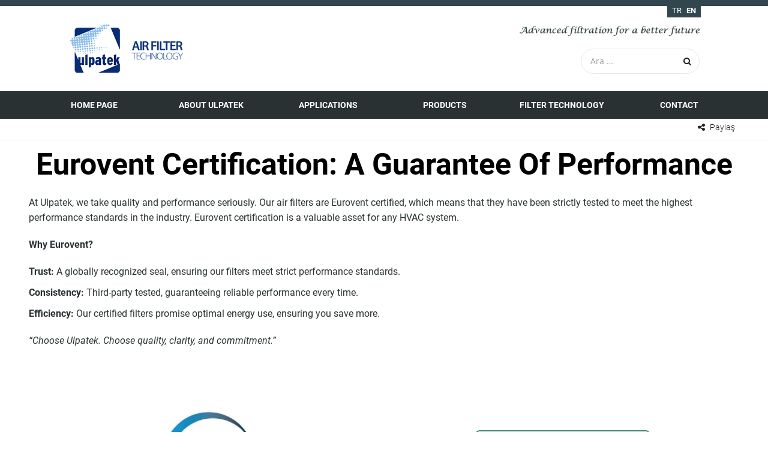

--- FILE ---
content_type: text/html; charset=UTF-8
request_url: https://www.ulpatek.com/urunler/articles/eurovent-certification-a-guarantee-of-performance/
body_size: 19273
content:
<!DOCTYPE html>
<html lang="en-US">
<head>
	<meta charset="UTF-8">
	<meta name="viewport" content="width=device-width, initial-scale=1">
	<link rel="pingback" href="https://www.ulpatek.com/xmlrpc.php">

	<title>Eurovent Certification: A Guarantee of Performance &#8211; Ulpatek</title>
<meta name='robots' content='max-image-preview:large' />
	<style>img:is([sizes="auto" i], [sizes^="auto," i]) { contain-intrinsic-size: 3000px 1500px }</style>
	<link rel="alternate" hreflang="tr" href="https://www.ulpatek.com/tr/urunler/makale/eurovent-sertifikasi-performans-garantisi/" />
<link rel="alternate" hreflang="en" href="https://www.ulpatek.com/urunler/articles/eurovent-certification-a-guarantee-of-performance/" />
<link rel='dns-prefetch' href='//www.googletagmanager.com' />
<link rel="alternate" type="application/rss+xml" title="Ulpatek &raquo; Feed" href="https://www.ulpatek.com/feed/" />
<link id='omgf-preload-0' rel='preload' href='//www.ulpatek.com/wp-content/uploads/omgf/omgf-stylesheet-124/open-sans-normal-latin-ext.woff2?ver=1713253319' as='font' type='font/woff2' crossorigin />
<link id='omgf-preload-1' rel='preload' href='//www.ulpatek.com/wp-content/uploads/omgf/omgf-stylesheet-124/open-sans-normal-latin.woff2?ver=1713253319' as='font' type='font/woff2' crossorigin />
<link id='omgf-preload-2' rel='preload' href='//www.ulpatek.com/wp-content/uploads/omgf/omgf-stylesheet-124/roboto-normal-latin-ext-300.woff2?ver=1713253319' as='font' type='font/woff2' crossorigin />
<link id='omgf-preload-3' rel='preload' href='//www.ulpatek.com/wp-content/uploads/omgf/omgf-stylesheet-124/roboto-normal-latin-300.woff2?ver=1713253319' as='font' type='font/woff2' crossorigin />
<link id='omgf-preload-4' rel='preload' href='//www.ulpatek.com/wp-content/uploads/omgf/omgf-stylesheet-124/roboto-normal-latin-ext-400.woff2?ver=1713253319' as='font' type='font/woff2' crossorigin />
<link id='omgf-preload-5' rel='preload' href='//www.ulpatek.com/wp-content/uploads/omgf/omgf-stylesheet-124/roboto-normal-latin-400.woff2?ver=1713253319' as='font' type='font/woff2' crossorigin />
		<!-- This site uses the Google Analytics by ExactMetrics plugin v8.6.2 - Using Analytics tracking - https://www.exactmetrics.com/ -->
							<script src="//www.googletagmanager.com/gtag/js?id=G-C8KFCLNS2Z"  data-cfasync="false" data-wpfc-render="false" type="text/javascript" async></script>
			<script data-cfasync="false" data-wpfc-render="false" type="text/javascript">
				var em_version = '8.6.2';
				var em_track_user = true;
				var em_no_track_reason = '';
								var ExactMetricsDefaultLocations = {"page_location":"https:\/\/www.ulpatek.com\/urunler\/articles\/eurovent-certification-a-guarantee-of-performance\/","page_referrer":"https:\/\/www.ulpatek.com\/filter-technology\/"};
								if ( typeof ExactMetricsPrivacyGuardFilter === 'function' ) {
					var ExactMetricsLocations = (typeof ExactMetricsExcludeQuery === 'object') ? ExactMetricsPrivacyGuardFilter( ExactMetricsExcludeQuery ) : ExactMetricsPrivacyGuardFilter( ExactMetricsDefaultLocations );
				} else {
					var ExactMetricsLocations = (typeof ExactMetricsExcludeQuery === 'object') ? ExactMetricsExcludeQuery : ExactMetricsDefaultLocations;
				}

								var disableStrs = [
										'ga-disable-G-C8KFCLNS2Z',
									];

				/* Function to detect opted out users */
				function __gtagTrackerIsOptedOut() {
					for (var index = 0; index < disableStrs.length; index++) {
						if (document.cookie.indexOf(disableStrs[index] + '=true') > -1) {
							return true;
						}
					}

					return false;
				}

				/* Disable tracking if the opt-out cookie exists. */
				if (__gtagTrackerIsOptedOut()) {
					for (var index = 0; index < disableStrs.length; index++) {
						window[disableStrs[index]] = true;
					}
				}

				/* Opt-out function */
				function __gtagTrackerOptout() {
					for (var index = 0; index < disableStrs.length; index++) {
						document.cookie = disableStrs[index] + '=true; expires=Thu, 31 Dec 2099 23:59:59 UTC; path=/';
						window[disableStrs[index]] = true;
					}
				}

				if ('undefined' === typeof gaOptout) {
					function gaOptout() {
						__gtagTrackerOptout();
					}
				}
								window.dataLayer = window.dataLayer || [];

				window.ExactMetricsDualTracker = {
					helpers: {},
					trackers: {},
				};
				if (em_track_user) {
					function __gtagDataLayer() {
						dataLayer.push(arguments);
					}

					function __gtagTracker(type, name, parameters) {
						if (!parameters) {
							parameters = {};
						}

						if (parameters.send_to) {
							__gtagDataLayer.apply(null, arguments);
							return;
						}

						if (type === 'event') {
														parameters.send_to = exactmetrics_frontend.v4_id;
							var hookName = name;
							if (typeof parameters['event_category'] !== 'undefined') {
								hookName = parameters['event_category'] + ':' + name;
							}

							if (typeof ExactMetricsDualTracker.trackers[hookName] !== 'undefined') {
								ExactMetricsDualTracker.trackers[hookName](parameters);
							} else {
								__gtagDataLayer('event', name, parameters);
							}
							
						} else {
							__gtagDataLayer.apply(null, arguments);
						}
					}

					__gtagTracker('js', new Date());
					__gtagTracker('set', {
						'developer_id.dNDMyYj': true,
											});
					if ( ExactMetricsLocations.page_location ) {
						__gtagTracker('set', ExactMetricsLocations);
					}
										__gtagTracker('config', 'G-C8KFCLNS2Z', {"forceSSL":"true","link_attribution":"true"} );
															window.gtag = __gtagTracker;										(function () {
						/* https://developers.google.com/analytics/devguides/collection/analyticsjs/ */
						/* ga and __gaTracker compatibility shim. */
						var noopfn = function () {
							return null;
						};
						var newtracker = function () {
							return new Tracker();
						};
						var Tracker = function () {
							return null;
						};
						var p = Tracker.prototype;
						p.get = noopfn;
						p.set = noopfn;
						p.send = function () {
							var args = Array.prototype.slice.call(arguments);
							args.unshift('send');
							__gaTracker.apply(null, args);
						};
						var __gaTracker = function () {
							var len = arguments.length;
							if (len === 0) {
								return;
							}
							var f = arguments[len - 1];
							if (typeof f !== 'object' || f === null || typeof f.hitCallback !== 'function') {
								if ('send' === arguments[0]) {
									var hitConverted, hitObject = false, action;
									if ('event' === arguments[1]) {
										if ('undefined' !== typeof arguments[3]) {
											hitObject = {
												'eventAction': arguments[3],
												'eventCategory': arguments[2],
												'eventLabel': arguments[4],
												'value': arguments[5] ? arguments[5] : 1,
											}
										}
									}
									if ('pageview' === arguments[1]) {
										if ('undefined' !== typeof arguments[2]) {
											hitObject = {
												'eventAction': 'page_view',
												'page_path': arguments[2],
											}
										}
									}
									if (typeof arguments[2] === 'object') {
										hitObject = arguments[2];
									}
									if (typeof arguments[5] === 'object') {
										Object.assign(hitObject, arguments[5]);
									}
									if ('undefined' !== typeof arguments[1].hitType) {
										hitObject = arguments[1];
										if ('pageview' === hitObject.hitType) {
											hitObject.eventAction = 'page_view';
										}
									}
									if (hitObject) {
										action = 'timing' === arguments[1].hitType ? 'timing_complete' : hitObject.eventAction;
										hitConverted = mapArgs(hitObject);
										__gtagTracker('event', action, hitConverted);
									}
								}
								return;
							}

							function mapArgs(args) {
								var arg, hit = {};
								var gaMap = {
									'eventCategory': 'event_category',
									'eventAction': 'event_action',
									'eventLabel': 'event_label',
									'eventValue': 'event_value',
									'nonInteraction': 'non_interaction',
									'timingCategory': 'event_category',
									'timingVar': 'name',
									'timingValue': 'value',
									'timingLabel': 'event_label',
									'page': 'page_path',
									'location': 'page_location',
									'title': 'page_title',
									'referrer' : 'page_referrer',
								};
								for (arg in args) {
																		if (!(!args.hasOwnProperty(arg) || !gaMap.hasOwnProperty(arg))) {
										hit[gaMap[arg]] = args[arg];
									} else {
										hit[arg] = args[arg];
									}
								}
								return hit;
							}

							try {
								f.hitCallback();
							} catch (ex) {
							}
						};
						__gaTracker.create = newtracker;
						__gaTracker.getByName = newtracker;
						__gaTracker.getAll = function () {
							return [];
						};
						__gaTracker.remove = noopfn;
						__gaTracker.loaded = true;
						window['__gaTracker'] = __gaTracker;
					})();
									} else {
										console.log("");
					(function () {
						function __gtagTracker() {
							return null;
						}

						window['__gtagTracker'] = __gtagTracker;
						window['gtag'] = __gtagTracker;
					})();
									}
			</script>
				<!-- / Google Analytics by ExactMetrics -->
		<script type="text/javascript">
/* <![CDATA[ */
window._wpemojiSettings = {"baseUrl":"https:\/\/s.w.org\/images\/core\/emoji\/16.0.1\/72x72\/","ext":".png","svgUrl":"https:\/\/s.w.org\/images\/core\/emoji\/16.0.1\/svg\/","svgExt":".svg","source":{"concatemoji":"https:\/\/www.ulpatek.com\/wp-includes\/js\/wp-emoji-release.min.js?ver=6.8.2"}};
/*! This file is auto-generated */
!function(s,n){var o,i,e;function c(e){try{var t={supportTests:e,timestamp:(new Date).valueOf()};sessionStorage.setItem(o,JSON.stringify(t))}catch(e){}}function p(e,t,n){e.clearRect(0,0,e.canvas.width,e.canvas.height),e.fillText(t,0,0);var t=new Uint32Array(e.getImageData(0,0,e.canvas.width,e.canvas.height).data),a=(e.clearRect(0,0,e.canvas.width,e.canvas.height),e.fillText(n,0,0),new Uint32Array(e.getImageData(0,0,e.canvas.width,e.canvas.height).data));return t.every(function(e,t){return e===a[t]})}function u(e,t){e.clearRect(0,0,e.canvas.width,e.canvas.height),e.fillText(t,0,0);for(var n=e.getImageData(16,16,1,1),a=0;a<n.data.length;a++)if(0!==n.data[a])return!1;return!0}function f(e,t,n,a){switch(t){case"flag":return n(e,"\ud83c\udff3\ufe0f\u200d\u26a7\ufe0f","\ud83c\udff3\ufe0f\u200b\u26a7\ufe0f")?!1:!n(e,"\ud83c\udde8\ud83c\uddf6","\ud83c\udde8\u200b\ud83c\uddf6")&&!n(e,"\ud83c\udff4\udb40\udc67\udb40\udc62\udb40\udc65\udb40\udc6e\udb40\udc67\udb40\udc7f","\ud83c\udff4\u200b\udb40\udc67\u200b\udb40\udc62\u200b\udb40\udc65\u200b\udb40\udc6e\u200b\udb40\udc67\u200b\udb40\udc7f");case"emoji":return!a(e,"\ud83e\udedf")}return!1}function g(e,t,n,a){var r="undefined"!=typeof WorkerGlobalScope&&self instanceof WorkerGlobalScope?new OffscreenCanvas(300,150):s.createElement("canvas"),o=r.getContext("2d",{willReadFrequently:!0}),i=(o.textBaseline="top",o.font="600 32px Arial",{});return e.forEach(function(e){i[e]=t(o,e,n,a)}),i}function t(e){var t=s.createElement("script");t.src=e,t.defer=!0,s.head.appendChild(t)}"undefined"!=typeof Promise&&(o="wpEmojiSettingsSupports",i=["flag","emoji"],n.supports={everything:!0,everythingExceptFlag:!0},e=new Promise(function(e){s.addEventListener("DOMContentLoaded",e,{once:!0})}),new Promise(function(t){var n=function(){try{var e=JSON.parse(sessionStorage.getItem(o));if("object"==typeof e&&"number"==typeof e.timestamp&&(new Date).valueOf()<e.timestamp+604800&&"object"==typeof e.supportTests)return e.supportTests}catch(e){}return null}();if(!n){if("undefined"!=typeof Worker&&"undefined"!=typeof OffscreenCanvas&&"undefined"!=typeof URL&&URL.createObjectURL&&"undefined"!=typeof Blob)try{var e="postMessage("+g.toString()+"("+[JSON.stringify(i),f.toString(),p.toString(),u.toString()].join(",")+"));",a=new Blob([e],{type:"text/javascript"}),r=new Worker(URL.createObjectURL(a),{name:"wpTestEmojiSupports"});return void(r.onmessage=function(e){c(n=e.data),r.terminate(),t(n)})}catch(e){}c(n=g(i,f,p,u))}t(n)}).then(function(e){for(var t in e)n.supports[t]=e[t],n.supports.everything=n.supports.everything&&n.supports[t],"flag"!==t&&(n.supports.everythingExceptFlag=n.supports.everythingExceptFlag&&n.supports[t]);n.supports.everythingExceptFlag=n.supports.everythingExceptFlag&&!n.supports.flag,n.DOMReady=!1,n.readyCallback=function(){n.DOMReady=!0}}).then(function(){return e}).then(function(){var e;n.supports.everything||(n.readyCallback(),(e=n.source||{}).concatemoji?t(e.concatemoji):e.wpemoji&&e.twemoji&&(t(e.twemoji),t(e.wpemoji)))}))}((window,document),window._wpemojiSettings);
/* ]]> */
</script>
<link rel='stylesheet' id='wp-block-library-group-css' href='https://www.ulpatek.com/wp-content/plugins/bwp-minify/min/?f=wp-includes/css/dist/block-library/style.min.css,wp-content/plugins/contact-form-7/includes/css/styles.css,wp-content/plugins/revslider/public/assets/css/settings.css,wp-content/plugins/pdf-poster-pro/dist/public.css,wp-content/plugins/ymc-smart-filter/includes/assets/css/datepicker.css,wp-content/plugins/ymc-smart-filter/includes/assets/css/style.css,wp-content/themes/factoryhub/css/factoryplus-icons.css,wp-content/themes/factoryhub/css/flaticon.css,wp-content/themes/factoryhub/css/bootstrap.min.css,wp-content/themes/factoryhub/css/font-awesome.min.css' type='text/css' media='all' />
<style id='rs-plugin-settings-inline-css' type='text/css'>
#rs-demo-id {}
</style>
<link rel='stylesheet' id='factoryhub-fonts-css' href='//www.ulpatek.com/wp-content/cache/wpfc-minified/6xcvbwig/4hcr2.css' type='text/css' media='all' />
<link rel='stylesheet' id='factoryhub-group-css' href='https://www.ulpatek.com/wp-content/plugins/bwp-minify/min/?f=wp-content/themes/factoryhub/style.css,wp-content/themes/factoryhub-child/style.css,wp-content/plugins/factoryhub-vc-addon/assets/css/frontend.css,wp-content/uploads/js_composer/js_composer_front_custom.css,wp-content/uploads/js_composer/custom.css' type='text/css' media='all' />
<style id='factoryhub-inline-css' type='text/css'>
.site-header .logo img  {width:250px; height:100px; }.topbar { background-color: #fbfbfb; }.site-footer {background-color: #324650;}.footer-widgets {background-color: #324650;}	/* Color Scheme */

	/*Background Color*/

	.main-background-color,
	.page-header.style-2 .page-button-link a:hover,
	.main-nav li li:hover > a:after,
	.main-nav ul.menu > li > a:before,
	.header-v2 .menu-item-button-link,
	.numeric-navigation .page-numbers:hover,.numeric-navigation .page-numbers.current,
	.project-nav-ajax .numeric-navigation .page-numbers.next:hover,.project-nav-ajax .numeric-navigation .page-numbers.next:focus,
	.primary-mobile-nav .menu-item-button-link a,
	.fh-btn,
	.fh-btn:hover,.fh-btn:focus,
	.fh-btn-2,
	.fh-btn-2:hover,.fh-btn-2:focus,
	.post-author .box-title:after,
	.blog-wrapper .entry-thumbnail a i,
	.blog-classic .blog-wrapper .entry-footer:before,
	.socials-share a:hover,
	.service .service-thumbnail a:before,
	.single-service blockquote:before,
	.single-project .single-project-title:before,
	.all-project ul.filter li:after,
	.all-project ul.filter li.active:after,.all-project ul.filter li:hover:after,
	.project-inner .project-summary,
	.project-inner .project-icon,
	.comments-title:after,.comment-reply-title:after,
	.comment-respond .form-submit .submit,
	.comment-respond .form-submit .submit:hover,.comment-respond .form-submit .submit:focus,
	.widget .widget-title:after,
	.woocommerce .added_to_cart,.woocommerce button.button,.woocommerce a.button,.woocommerce input.button,.woocommerce #respond input#submit,
	.woocommerce .added_to_cart:hover,.woocommerce button.button:hover,.woocommerce a.button:hover,.woocommerce input.button:hover,.woocommerce #respond input#submit:hover,.woocommerce .added_to_cart:focus,.woocommerce button.button:focus,.woocommerce a.button:focus,.woocommerce input.button:focus,.woocommerce #respond input#submit:focus,
	.woocommerce .added_to_cart.alt,.woocommerce button.button.alt,.woocommerce a.button.alt,.woocommerce input.button.alt,.woocommerce #respond input#submit.alt,
	.woocommerce .added_to_cart.alt:hover,.woocommerce button.button.alt:hover,.woocommerce a.button.alt:hover,.woocommerce input.button.alt:hover,.woocommerce #respond input#submit.alt:hover,.woocommerce .added_to_cart.alt:focus,.woocommerce button.button.alt:focus,.woocommerce a.button.alt:focus,.woocommerce input.button.alt:focus,.woocommerce #respond input#submit.alt:focus,
	.woocommerce .shop-toolbar h2:after,.woocommerce .woocommerce-billing-fields h3:after,.woocommerce h3 label:after,.woocommerce h3.payment_heading:after,.woocommerce #order_review_heading:after,.woocommerce .cart_totals h2:after,.woocommerce .cross-sells h2:after,.woocommerce .col2-set h2:after,.woocommerce #order_review h3:after,
	.woocommerce #reviews #review_form .comment-form .form-submit input.submit,
	.woocommerce .related.products h2:after,
	.woocommerce .related.products .owl-controls .owl-buttons div:hover,
	.woocommerce form.checkout #payment div.place-order .button,
	.woocommerce .widget_price_filter .price_slider .ui-slider-handle,
	.woocommerce nav.woocommerce-pagination ul li .page-numbers:hover,.woocommerce nav.woocommerce-pagination ul li .page-numbers.current,
	.woocommerce-account form.login .button,.woocommerce-account form.register .button,
	.woocommerce-account form.login .button:hover,.woocommerce-account form.register .button:hover,.woocommerce-account form.login .button:focus,.woocommerce-account form.register .button:focus,
	.woocommerce-cart table.cart td.actions .coupon .button,
	.woocommerce-cart table.cart td.actions .coupon .button:hover,.woocommerce-cart table.cart td.actions .coupon .button:focus,
	.woocommerce-cart .wc-proceed-to-checkout a.button,
	.woocommerce-cart .wc-proceed-to-checkout a.button:hover,.woocommerce-cart .wc-proceed-to-checkout a.button:focus,
	.footer-widgets .fh-form-field .subscribe:after,
	div.fh-latest-project .item-project .project-summary,
	.owl-controls .owl-buttons div:hover,
	.main-nav div.menu > ul > li > a:before {background-color: #293133}

	.tp-caption.fh_button:hover, .fh_button:hover {background-color: #293133 !important;}

	/*Border Color*/

	.page-header.style-2 .page-button-link a:hover,
	.main-nav li li:hover > a:before,
	.project-nav-ajax .numeric-navigation .page-numbers.next:hover,.project-nav-ajax .numeric-navigation .page-numbers.next:focus,
	.service:hover .service-inner,
	.single-project .entry-thumbnail .owl-controls .owl-pagination .owl-page:hover span,.single-project .entry-thumbnail .owl-controls .owl-pagination .owl-page.active span,
	.service-sidebar .services-menu-widget li:hover a:after,.service-sidebar .services-menu-widget li.current-menu-item a:after,
	.woocommerce .related.products .owl-controls .owl-buttons div:hover,
	.woocommerce nav.woocommerce-pagination ul li .page-numbers:hover,.woocommerce nav.woocommerce-pagination ul li .page-numbers.current,
	.woocommerce ul.products li.product .add_to_cart_button, .woocommerce ul.products li.product .added_to_cart,
	.backtotop {border-color: #293133}

	.tp-caption.fh_button:hover, .fh_button:hover,
	.factoryplus-arrow:hover {border-color: #293133 !important;}

	/*Border Bottom*/

	.blog-grid .blog-wrapper:hover .entry-footer{border-color: #293133}

	/*Border Left*/

	blockquote {border-color: #293133}

	/*Border Top*/

	.main-nav ul ul ul {border-color: #293133}

	/*Color*/

	.socials a:hover,
	.main-color,
	.topbar .topbar-left i,
	.topbar .topbar-socials li:hover a,
	.page-header.style-2 .subtitle,
	.site-extra-text .item-2 i,
	.site-extra-text .social a:hover,
	.main-nav a:hover,
	.main-nav li li:hover.menu-item-has-children:after,
	.main-nav li li:hover > a,
	.main-nav ul.menu > li.current-menu-item > a,.main-nav ul.menu > li:hover > a,
	.main-nav ul.menu > li.current-menu-item > a:after,.main-nav ul.menu > li:hover > a:after,
	.header-v1 .menu-item-text i,
	.post-navigation a:hover,
	.portfolio-navigation .nav-previous a:hover,.portfolio-navigation .nav-next a:hover,
	.project-nav-ajax .numeric-navigation .page-numbers.next,
	.project-nav-ajax .numeric-navigation .page-numbers.next span,
	.primary-mobile-nav ul.menu li.current-menu-item > a,
	.entry-meta a:hover,
	.entry-meta .meta.views:hover,
	.entry-meta .fa,
	.blog-grid .blog-wrapper.col-4 .posted-on a,
	.single-service cite span,
	.project cite span,
	.metas i,
	.backtotop,
	.backtotop .fa,
	.backtotop:hover,
	.backtotop:hover .fa,
	.comment .comment-reply-link:hover,
	.widget_recent_comments li:hover > a,.widget_rss li:hover > a,
	.widget_categories li:hover,.widget_pages li:hover,.widget_archive li:hover,.widget_nav_menu li:hover,.widget_recent_entries li:hover,.widget_meta li:hover,ul.service-menu li:hover,
	.widget_categories li:hover:before,.widget_pages li:hover:before,.widget_archive li:hover:before,.widget_nav_menu li:hover:before,.widget_recent_entries li:hover:before,.widget_meta li:hover:before,ul.service-menu li:hover:before,
	.widget_categories li:hover > a,.widget_pages li:hover > a,.widget_archive li:hover > a,.widget_nav_menu li:hover > a,.widget_recent_entries li:hover > a,.widget_meta li:hover > a,ul.service-menu li:hover > a,
	.widget_categories li:hover > a:before,.widget_pages li:hover > a:before,.widget_archive li:hover > a:before,.widget_nav_menu li:hover > a:before,.widget_recent_entries li:hover > a:before,.widget_meta li:hover > a:before,ul.service-menu li:hover > a:before,
	.widget-about a:hover,
	.related-post .post-text .post-date i,.popular-post .post-text .post-date i,
	.service-sidebar .services-menu-widget li:hover a,.service-sidebar .services-menu-widget li.current-menu-item a,
	.service-sidebar .side-contact .fa,
	.woocommerce .star-rating span:before,
	.woocommerce div.product div.summary p.price > span,
	.woocommerce div.product div.summary p.price ins,
	.woocommerce #reviews #review_form .comment-form .comment-form-rating .stars a,
	.woocommerce .quantity .increase:hover,.woocommerce .quantity .decrease:hover,
	.woocommerce ul.products li.product .price > span,
	.woocommerce ul.products li.product .price ins,
	.woocommerce form.checkout table.shop_table td span.amount,
	.woocommerce table.shop_table td.product-subtotal,
	.woocommerce .widget_product_categories li:hover,
	.woocommerce .widget_product_categories li:hover a,
	.woocommerce .widget_product_categories li:hover a:before,
	.woocommerce ul.product_list_widget li > span.amount,
	.woocommerce ul.product_list_widget li ins,
	.woocommerce-wishlist table.shop_table tr td.product-stock-status span.wishlist-in-stock,
	.woocommerce-wishlist table.shop_table tbody .product-price > span,
	.woocommerce-wishlist table.shop_table tbody .product-price ins,
	.woocommerce-account form.login a.lost-password,.woocommerce-account form.register a.lost-password,
	.woocommerce-account .woocommerce-MyAccount-navigation ul li:hover a,.woocommerce-account .woocommerce-MyAccount-navigation ul li.is-active a,
	.woocommerce-cart a.remove:hover i,
	.site-footer .footer-copyright a,
	.footer-widgets .widget-title,
	.footer-widgets .menu li a:before,
	.footer-widgets .menu li:hover a,
	.footer-widgets .footer-widget-socials li:hover a,
	.latest-post .post-date,
	.footer-social a:hover,
	.fh-team div.team-member ul li a,
	.woocommerce ul.products li.product .add_to_cart_button, .woocommerce ul.products li.product .added_to_cart,
	.blog-wrapper.sticky .entry-title:before,
	.header-v4 .main-nav ul.menu > li:hover > a,
	.header-v4 .main-nav ul.menu > li:hover > a:after,
	.main-nav div.menu > ul > li.current_page_item > a,
	.main-nav div.menu > ul > li:hover > a,
	.main-nav div.menu > ul > li.current_page_item > a:after,
	.main-nav div.menu > ul > li:hover > a:after,
	.main-nav ul.menu > li.current-menu-parent > a:after,
	.main-nav ul.menu > li.current-menu-parent > a,
	.header-transparent .main-nav ul.menu > li:hover > a,
	.header-transparent .main-nav ul.menu > li:hover > a:after {color: #293133}

	.tp-caption.fp_content_layer,
	.fp_content_layer,
	.factoryplus-arrow:hover .fa {color: #293133 !important;}	.fh-team .team-member,
	.blog-wrapper .entry-thumbnail a,
	.service .service-thumbnail a,
	.fh-service .entry-thumbnail a,
	.project-inner .pro-link,
	.fh-latest-post .item-latest-post .entry-thumbnail a
	{ cursor: url( https://www.ulpatek.com/wp-content/themes/factoryhub/img/cursor.png ), auto; }body{font-family: "Monaco,"Lucida Sans Typewriter","Lucida Typewriter","Courier New",Courier,monospace";font-weight: 400;letter-spacing: 0px;color: #293133;}h1{letter-spacing: 0px;color: #293133;text-transform: uppercase;}h2{letter-spacing: 0px;color: #293133;text-transform: uppercase;}h3{letter-spacing: 0px;color: #293133;}h4{letter-spacing: 0px;color: #293133;}h5{letter-spacing: 0px;color: #293133;}h6{letter-spacing: 0px;color: #293133;}.nav a, .menu-item-button-link a{font-family: "Monaco,"Lucida Sans Typewriter","Lucida Typewriter","Courier New",Courier,monospace";font-size: 20;font-weight: 700;color: #ffffff;text-transform: uppercase;}.site-footer{font-family: "Monaco,"Lucida Sans Typewriter","Lucida Typewriter","Courier New",Courier,monospace";font-weight: 400;}	h1{font-family:Open Sans, Arial, sans-serif}	h2{font-family:Open Sans, Arial, sans-serif}	h3{font-family:Open Sans, Arial, sans-serif}	h4{font-family:Open Sans, Arial, sans-serif}	h5{font-family:Open Sans, Arial, sans-serif}	h6{font-family:Open Sans, Arial, sans-serif}
</style>
<style id='factoryhub-shortcodes-inline-css' type='text/css'>
		/*Background Color: */

		.fh-btn,
		.fh-btn:hover,.fh-btn:focus,
		.fh-btn-2,
		.fh-btn-2:hover,.fh-btn-2:focus,
		.main-background-color,
		.fh-section-title h2:before,
		.fh-contact-box .contact-box-title,
		.fh-latest-project ul.filter li:after,
		.fh-latest-project ul.filter li.active:after,.fh-latest-project ul.filter li:hover:after,
		.fh-latest-project.light-version ul.filter li:after,
		.fh-latest-project.light-version ul.filter li.active:after,.fh-latest-project.light-version ul.filter li:hover:after,
		.fh-project-carousel .owl-controls .owl-buttons div:hover,
		.fh-latest-post .item-latest-post .entry-thumbnail a i,
		.fh-icon-box:hover .fh-icon,
		.fh-icon-box-4 h4:after,
		.fh-icon-box-5 .fh-icon,
		.fh-icon-box-6 h4:after,
		.fh-testimonials-3 .owl-pagination .owl-page.active span,.fh-testimonials-3 .owl-pagination .owl-page:hover span,
		.fh-price-table.promoted .table-header,.fh-price-table:hover .table-header,
		.fh-price-table.promoted .table-content a,.fh-price-table:hover .table-content a,
		.fh-team.style-2:hover .socials:before{background-color: #293133}

		.fh-testimonials .owl-pagination .owl-page.active span, .fh-testimonials .owl-pagination .owl-page:hover span,
		.fh-latest-post .owl-pagination .owl-page.active span, .fh-latest-post .owl-pagination .owl-page:hover span,
		.fh-service .owl-pagination .owl-page.active span, .fh-service .owl-pagination .owl-page:hover span,
		.fh-testimonials-2 .owl-pagination .owl-page.active span, .fh-testimonials-2 .owl-pagination .owl-page:hover span { background-color: #293133 !important; }


		/*Border Color: */

		.fh-latest-post .item-latest-post:hover .line,
		.fh-icon-box:hover,
		.fh-testimonials .testi-content:hover,
		.fh-testimonials.style-2 .testi-content:hover,
		.fh-testimonials-2 .owl-pagination .owl-page.active span,.fh-testimonials-2 .owl-pagination .owl-page:hover span,
		.fh-testimonials-3 .owl-pagination .owl-page span,
		.fh-price-table.promoted .table-content,.fh-price-table:hover .table-content,
		.fh-price-table.promoted .table-content a,.fh-price-table:hover .table-content a,
		.fh-service .service-content:hover,
		.service-tabs .vc_tta-tabs-list li:hover a,.service-tabs .vc_tta-tabs-list li.vc_active a,
		.fh-testimonials .owl-pagination .owl-page span,
		.fh-latest-post .owl-pagination .owl-page span,
		.fh-service .owl-pagination .owl-page span,
		.service-tabs .vc_tta-tabs-list li:hover a, .service-tabs .vc_tta-tabs-list li.vc_active a,
		.fh-icon-box-6 ul li:before {border-color: #293133}

		/* Border Color */
		.woocommerce span.ribbons:before {border-top-color: #293133}
		.woocommerce span.ribbons:before {border-left-color: #293133}

		/*Color: */

		.main-color,
		.fh-project-carousel .link,
		.fh-latest-post .item-latest-post .entry-meta a,
		.fh-icon-box .fh-icon,
		.fh-icon-box-2 .sub-title,
		.fh-icon-box-2 .fh-icon,
		.fh-icon-box-3 .fh-icon,
		.fh-icon-box-4 .fh-icon,
		.fh-icon-box-4 .icon-box-link,
		.fh-icon-box-6 .fh-icon,
		.fh-counter .fh-icon,
		.fh-counter.style-2 .fh-icon,
		.fh-testimonials .testi-content:hover i,
		.fh-testimonials .testi-job,
		.fh-testimonials-2 .testi-job,
		.fh-testimonials-3 .testi-job,
		.fh-testimonials-3 .testi-star .fa,
		.fh-price-table .table-content a,
		.fh-service-list ul li i,
		.fh-team ul li:hover a,
		.fh-team .job,
		.mejs-container .mejs-controls .mejs-time span{color: #293133}

		.about-btn a,
		.service-tabs .vc_tta-tabs-list li:hover a, .service-tabs .vc_tta-tabs-list li.vc_active a,
		.fh-accordion.style-2.vc_tta-accordion .vc_tta-panel-title a:hover { color: #293133 !important; }

</style>
<link rel='stylesheet' id='tablepress-default-css' href='//www.ulpatek.com/wp-content/cache/wpfc-minified/ffcd6q24/4hcr1.css' type='text/css' media='all' />
<!--n2css--><!--n2js--><script></script><script type="text/javascript" src="https://www.ulpatek.com/wp-includes/js/jquery/jquery.min.js?ver=3.7.1" id="jquery-core-js"></script>
<script type="text/javascript" defer='defer' src="https://www.ulpatek.com/wp-includes/js/jquery/jquery-migrate.min.js?ver=3.4.1" id="jquery-migrate-js"></script>
<script type="text/javascript" id="wpml-cookie-js-extra">
/* <![CDATA[ */
var wpml_cookies = {"wp-wpml_current_language":{"value":"en","expires":1,"path":"\/"}};
var wpml_cookies = {"wp-wpml_current_language":{"value":"en","expires":1,"path":"\/"}};
/* ]]> */
</script>
<script type="text/javascript" id="3d-flip-book-client-locale-loader-js-extra">
/* <![CDATA[ */
var FB3D_CLIENT_LOCALE = {"ajaxurl":"https:\/\/www.ulpatek.com\/wp-admin\/admin-ajax.php","dictionary":{"Table of contents":"Table of contents","Close":"Close","Bookmarks":"Bookmarks","Thumbnails":"Thumbnails","Search":"Search","Share":"Share","Facebook":"Facebook","Twitter":"Twitter","Email":"Email","Play":"Play","Previous page":"Previous page","Next page":"Next page","Zoom in":"Zoom in","Zoom out":"Zoom out","Fit view":"Fit view","Auto play":"Auto play","Full screen":"Full screen","More":"More","Smart pan":"Smart pan","Single page":"Single page","Sounds":"Sounds","Stats":"Stats","Print":"Print","Download":"Download","Goto first page":"Goto first page","Goto last page":"Goto last page"},"images":"https:\/\/www.ulpatek.com\/wp-content\/plugins\/interactive-3d-flipbook-powered-physics-engine\/assets\/images\/","jsData":{"urls":[],"posts":{"ids_mis":[],"ids":[]},"pages":[],"firstPages":[],"bookCtrlProps":[],"bookTemplates":[]},"key":"3d-flip-book","pdfJS":{"pdfJsLib":"https:\/\/www.ulpatek.com\/wp-content\/plugins\/interactive-3d-flipbook-powered-physics-engine\/assets\/js\/pdf.min.js?ver=4.3.136","pdfJsWorker":"https:\/\/www.ulpatek.com\/wp-content\/plugins\/interactive-3d-flipbook-powered-physics-engine\/assets\/js\/pdf.worker.js?ver=4.3.136","stablePdfJsLib":"https:\/\/www.ulpatek.com\/wp-content\/plugins\/interactive-3d-flipbook-powered-physics-engine\/assets\/js\/stable\/pdf.min.js?ver=2.5.207","stablePdfJsWorker":"https:\/\/www.ulpatek.com\/wp-content\/plugins\/interactive-3d-flipbook-powered-physics-engine\/assets\/js\/stable\/pdf.worker.js?ver=2.5.207","pdfJsCMapUrl":"https:\/\/www.ulpatek.com\/wp-content\/plugins\/interactive-3d-flipbook-powered-physics-engine\/assets\/cmaps\/"},"cacheurl":"https:\/\/www.ulpatek.com\/wp-content\/uploads\/3d-flip-book\/cache\/","pluginsurl":"https:\/\/www.ulpatek.com\/wp-content\/plugins\/","pluginurl":"https:\/\/www.ulpatek.com\/wp-content\/plugins\/interactive-3d-flipbook-powered-physics-engine\/","thumbnailSize":{"width":"150","height":"150"},"version":"1.16.16"};
/* ]]> */
</script>
<script type='text/javascript' src='https://www.ulpatek.com/wp-content/plugins/bwp-minify/min/?f=wp-content/plugins/sitepress-multilingual-cms/res/js/jquery.cookie.js,wp-content/plugins/sitepress-multilingual-cms/res/js/cookies/language-cookie.js,wp-content/plugins/google-analytics-dashboard-for-wp/assets/js/frontend-gtag.min.js,wp-content/plugins/interactive-3d-flipbook-powered-physics-engine/assets/js/client-locale-loader.js,wp-content/plugins/revslider/public/assets/js/jquery.themepunch.tools.min.js,wp-content/plugins/revslider/public/assets/js/jquery.themepunch.revolution.min.js,wp-content/plugins/sticky-menu-or-anything-on-scroll/assets/js/jq-sticky-anything.min.js,wp-content/themes/factoryhub/js/html5shiv.min.js,wp-content/themes/factoryhub/js/respond.min.js'></script>

<!-- Google tag (gtag.js) snippet added by Site Kit -->

<!-- Google Analytics snippet added by Site Kit -->
<script type="text/javascript" defer='defer' src="https://www.googletagmanager.com/gtag/js?id=GT-T566D7X" id="google_gtagjs-js" async></script>
<script type="text/javascript" id="google_gtagjs-js-after">
/* <![CDATA[ */
window.dataLayer = window.dataLayer || [];function gtag(){dataLayer.push(arguments);}
gtag("set","linker",{"domains":["www.ulpatek.com"]});
gtag("js", new Date());
gtag("set", "developer_id.dZTNiMT", true);
gtag("config", "GT-T566D7X");
/* ]]> */
</script>

<!-- End Google tag (gtag.js) snippet added by Site Kit -->
<link rel="https://api.w.org/" href="https://www.ulpatek.com/wp-json/" /><link rel="EditURI" type="application/rsd+xml" title="RSD" href="https://www.ulpatek.com/xmlrpc.php?rsd" />
<meta name="generator" content="WordPress 6.8.2" />
<link rel="canonical" href="https://www.ulpatek.com/urunler/articles/eurovent-certification-a-guarantee-of-performance/" />
<link rel='shortlink' href='https://www.ulpatek.com/?p=8587' />
<link rel="alternate" title="oEmbed (JSON)" type="application/json+oembed" href="https://www.ulpatek.com/wp-json/oembed/1.0/embed?url=https%3A%2F%2Fwww.ulpatek.com%2Furunler%2Farticles%2Feurovent-certification-a-guarantee-of-performance%2F" />
<link rel="alternate" title="oEmbed (XML)" type="text/xml+oembed" href="https://www.ulpatek.com/wp-json/oembed/1.0/embed?url=https%3A%2F%2Fwww.ulpatek.com%2Furunler%2Farticles%2Feurovent-certification-a-guarantee-of-performance%2F&#038;format=xml" />
<meta name="generator" content="WPML ver:4.3.3 stt:1,54;" />
<script type="text/javascript">if(!window._buttonizer) { window._buttonizer = {}; };var _buttonizer_page_data = {"language":"en"};window._buttonizer.data = { ..._buttonizer_page_data, ...window._buttonizer.data };</script><meta name="generator" content="Site Kit by Google 1.155.0" />    <style>
            </style>
    		<script>
			document.documentElement.className = document.documentElement.className.replace('no-js', 'js');
		</script>
				<style>
			.no-js img.lazyload {
				display: none;
			}

			figure.wp-block-image img.lazyloading {
				min-width: 150px;
			}

			.lazyload,
			.lazyloading {
				--smush-placeholder-width: 100px;
				--smush-placeholder-aspect-ratio: 1/1;
				width: var(--smush-placeholder-width) !important;
				aspect-ratio: var(--smush-placeholder-aspect-ratio) !important;
			}

						.lazyload, .lazyloading {
				opacity: 0;
			}

			.lazyloaded {
				opacity: 1;
				transition: opacity 400ms;
				transition-delay: 0ms;
			}

					</style>
		<meta name="generator" content="Powered by WPBakery Page Builder - drag and drop page builder for WordPress."/>
<meta name="generator" content="Powered by Slider Revolution 5.4.6.3.1 - responsive, Mobile-Friendly Slider Plugin for WordPress with comfortable drag and drop interface." />
<link rel="icon" href="https://www.ulpatek.com/wp-content/uploads/2019/09/cropped-ULPATEK-LOGO-L-32x32.png" sizes="32x32" />
<link rel="icon" href="https://www.ulpatek.com/wp-content/uploads/2019/09/cropped-ULPATEK-LOGO-L-192x192.png" sizes="192x192" />
<link rel="apple-touch-icon" href="https://www.ulpatek.com/wp-content/uploads/2019/09/cropped-ULPATEK-LOGO-L-180x180.png" />
<meta name="msapplication-TileImage" content="https://www.ulpatek.com/wp-content/uploads/2019/09/cropped-ULPATEK-LOGO-L-270x270.png" />
<script type="text/javascript">function setREVStartSize(e){
				try{ var i=jQuery(window).width(),t=9999,r=0,n=0,l=0,f=0,s=0,h=0;					
					if(e.responsiveLevels&&(jQuery.each(e.responsiveLevels,function(e,f){f>i&&(t=r=f,l=e),i>f&&f>r&&(r=f,n=e)}),t>r&&(l=n)),f=e.gridheight[l]||e.gridheight[0]||e.gridheight,s=e.gridwidth[l]||e.gridwidth[0]||e.gridwidth,h=i/s,h=h>1?1:h,f=Math.round(h*f),"fullscreen"==e.sliderLayout){var u=(e.c.width(),jQuery(window).height());if(void 0!=e.fullScreenOffsetContainer){var c=e.fullScreenOffsetContainer.split(",");if (c) jQuery.each(c,function(e,i){u=jQuery(i).length>0?u-jQuery(i).outerHeight(!0):u}),e.fullScreenOffset.split("%").length>1&&void 0!=e.fullScreenOffset&&e.fullScreenOffset.length>0?u-=jQuery(window).height()*parseInt(e.fullScreenOffset,0)/100:void 0!=e.fullScreenOffset&&e.fullScreenOffset.length>0&&(u-=parseInt(e.fullScreenOffset,0))}f=u}else void 0!=e.minHeight&&f<e.minHeight&&(f=e.minHeight);e.c.closest(".rev_slider_wrapper").css({height:f})					
				}catch(d){console.log("Failure at Presize of Slider:"+d)}
			};</script>
		<style type="text/css" id="wp-custom-css">
			.grecaptcha-badge { visibility: hidden; }

.item-service.col-xs-12.col-sm-6.col-md-4 {
   min-height: 460px !important;
}


.vc-hoverbox-block-inner.vc-hoverbox-front-inner h2 {
    COLOR: #FFFFFF;
}

div#footer-widgets p a {
    color: #ffffff !important;
}

div p a {
    color: #222222;
}

div#footer-widgets {
    padding-top: 15px;
    padding-bottom: 15px;
}

.service-content {
	text-align:left;
}

.service-title {
	text-align:left;
}

.service-content .entry-title {
	display:block !important;
}

.tax-service_category .site-content, .post-type-archive-service .site-content, .single-service .site-content {
    padding-top: 20px !important;
}

.page-template-default .site-content {
    padding-top: 20px !important;
}


.header-transparent .site-header {
    top: 6px;
}

.header-transparent.admin-bar .site-header {
	top:38px !important;
}


.vc_row.vc_row-no-padding .vc_column-inner {
    background-color: #ffffff;
}


.header-transparent .page-header .header-title {
    padding-top: 140px !important;
}


.ulpatek-hover-button a {
    background-color: #293133!important;
    color: white !important;
    font-size: 34px !important;
    font-weight: 600;
    padding-top: 21px !important;
    border: 1px solid #293133 !important;
}

.header-main {
	border-bottom: 4px solid #00a8d4;
	margin-bottom:0px;
}

.col-md-7.col-sm-12.col-xs-12.text-left.topbar-left.topbar-widgets {
    float: right;
    text-align: right;
		margin-right:100px
}

.topbar-widgets .textwidget {
	color:black;
}

.header-transparent .main-nav {
    text-align: left;
    margin-top: 35px;
}

.main-nav .menu-item {
	margin:0px;
}
.main-nav .menu-item:hover {
	margin:0px;
	background-color: #00a8d4;
}


.main-nav .menu-item a{
	margin-left:8px;
	padding-left:0px;
}

.main-nav .menu-item:hover a{
	padding-left:0px;
	color:white !important;
}


.fake-header {
	margin-top:120px;
}


@media (max-width: 1024px){
		.wpb_revslider_element.wpb_content_element {
    margin-top: 83px;
}
	
	.page-header.title-area.style-1 {
    margin-top: 83px !important;
}
	
.header-title .row {
    margin-top: -50px !important;
}
	
	.navbar-icon .navbars-line {
		background-color:#00a8d4 !important;
	}
	.header-transparent .navbar-icon .navbars-line:before, .header-transparent .navbar-icon .navbars-line:after {
    background-color: #00a8d4;
}
	
}


.meta.cat-link {
	display:none !important;
}

.meta.comments {
	display:none !important;
}



.page-header.ulpatek-services-header-main.title-area.style-1 {
    background-color: white;
}

.page-header.ulpatek-services-header-main.title-area.style-1 h1 {
    color:black;
}

.ulpatek-services-header {
    text-align: center;
    padding-top: 10px;
}


/* header */

.col-md-7.col-sm-12.col-xs-12.text-left.topbar-left.topbar-widgets {
    margin-right: 17px !important;
}

.header-transparent .main-nav {
    text-align: right !important;
}

.header-v2 .site-menu .main-nav {
    background-color: #293133;
    line-height: 20px !important;
}
.header-v2 .site-menu {
    background-color: #293133;
}

/* single news */
.single-right .content-area {
    padding-top: 0px !important;
}

.single-right .blog-sidebar .factoryhub-widget {
	padding-top: 25px !important;
}


.topbar {
    background-color: white;
}

.col-md-7.col-sm-12.col-xs-12.text-left.topbar-left.topbar-widgets {
    margin: 0px !important;
    padding: 0px !important;
    float: none;
    width: 100%;
	margin-bottom:10px !important
}


.header-v2 .main-nav ul.menu {
    zoom: 1;
    flex: 1;
    display: flex;
    text-align: center;
}

.header-v2 .main-nav ul.menu > li {
    display: block;
    /* float: left; */
    position: relative;
    padding: 13px;
    flex: 1;
    text-align: center;
		
}


.header-v2 .main-nav ul.menu > li > a{
    display: block;
    /* float: left; */
    position: relative;
    padding: 13px;
    flex: 1;
    text-align: center;
		padding:0px;		
}

.header-v2 .main-nav ul.menu > li:before, .header-v2 .main-nav ul.menu > li:after {
    content: none !important;
}

.main-nav .current-menu-item a {
    color: white !important;
}
.header-v2 .site-contact {
    padding-top: 19px !important;
}

.site-logo .show-logo {
    padding-top: 10px !important;
}

#topbar .container .row {
    padding-right: 74px;
}

.site-logo .show-logo {
    padding-top: 10px !important;
    padding-left: 62px;
}


@media (min-width: 992px)
{
	.site-logo.col-md-3 {
 	   width: 31%;
	}
	.site-extra-text.col-md-9 {
		width: 69%;
	}
}

.page-header .breadcrumb-area {
  margin-top: 0px;
	padding-bottom: 10px;
}

.footer-sidebar li:hover a {
	color:#00a8d4 !important;
}

.footer-sidebar .widget-title {
	color:white !important;	
}

.footer-sidebar .menu-item a:before {
	display:none;
}


.footer-widgets .menu li a {
	padding-left:0px;
}

/* SOL MENU */
.widget_nav_menu li a {
	padding-left:0px !important;
	color: #324650;
}

.widget_nav_menu li a:before {
	content:none;
}

/* Hide Title */

.post-3172 .entry-title {
display:none;
}

.post-3173 .entry-title {
display:none;
}

.post-3174 .entry-title {
display:none;
}

.post-3175 .entry-title {
display:none;
}

.post-3176 .entry-title {
display:none;
}

.post-3177 .entry-title {
display:none;
}

.post-3178 .entry-title {
display:none;
}

.post-3179 .entry-title {
display:none;
}

.post-3180 .entry-title {
display:none;
}

.post-2849 .entry-title {
display:none;
}

.post-3304 .entry-title {
display:none;
}

.post-2852 .entry-title {
display:none;
}

.post-2913  .entry-title {
display:none;
}

.post-2920  .entry-title {
display:none;
}

.post-2922  .entry-title {
display:none;
}

.post-2924  .entry-title {
display:none;
}

.post-2926  .entry-title {
display:none;
}

.post-2928  .entry-title {
display:none;
}

.post-2803  .entry-title {
display:none;
}

div.overlay{
	display: none;
   /*  background-color: rgba(23, 48, 109, 0.3) !important; */
}

/* Hide Title */


li#menu-item-3101 {
    min-width: 195px;
}

@media (max-width: 1199px){
.hide-topbar-mobile .topbar {
    display: block;
}	
}


/* FOOTER */

footer#colophon {
    display: none;
}

h4.widget-title {
    margin-bottom: 0px !important;
}

.footer-sidebar.footer-1.col-xs-12.col-sm-6.col-md-3 {
    width: 42%;
}

.footer-sidebar.footer-2.col-xs-12.col-sm-6.col-md-3 {
    width: 18%;
}
.footer-sidebar.footer-3.col-xs-12.col-sm-6.col-md-3 {
    width: 20%;
}
.footer-sidebar.footer-4.col-xs-12.col-sm-6.col-md-3 {
    width: 20%;
}

/* FOOTER */

/* LANGUAGE BAR */

div#languagebar {
    height: 10px;
    background-color: #324650;
}

#languagebar .container {
    margin: 0px;
		padding: 0px;
    line-height: 14px;
	    margin-left: auto;
    margin-right: auto;
}

#languageButtons a {
    color: white;
    background-color: #324650;
    padding-left: 4px;
		padding-right: 4px;
    padding-bottom: 0px;
		text-align: center;
    text-transform: uppercase;
    /* margin-top: 12px; */
    font-size: 13px;
}

#languageButtons a.active-language {
	font-weight:bold;
}

#languageButtons a:hover {
	color:black;
	background-color:white;
}

div#language-decoration {
	background-color:#324650;
	min-height:10px;
}

div#languageButtons {
    padding: 4px;
		margin-top:0px;
		padding-top:0px;
    text-align: right;
    margin-right: 53px;
}

#languageButtons span {
    background-color: #324650;
    padding: 4px;
}

.tax-service_category .header-title {
	display:none;
}

.service-inner {
    min-height: 450px;
}

.service-list .service-content {
    min-height: 450px;
}
/* LANGUAGE BAR */


/* NEWS */
.ulpatek-news div p {
    overflow: hidden;
    text-overflow: ellipsis;
    -webkit-line-clamp: 4;
    display: -webkit-box;
    -webkit-box-orient: vertical;
}

.ulpatek-news h4 {
    overflow: hidden;
    text-overflow: ellipsis;
    -webkit-line-clamp: 2;
    display: -webkit-box;
    -webkit-box-orient: vertical;
}

/* NEWS END */

@media (max-width: 600px){
	.footer-sidebar {
		width:100% !important;
	}
}
@media (max-width: 414px)
{
	header-v1 .site-header, .header-v2 .site-header, .header-v4 .site-header {
    padding-top: 0px;
    padding-bottom: 0px;
}
	.site-logo .show-logo {
  padding-top: 0px !important; 
  padding-left: 0px; 
}
	.wpb_revslider_element.wpb_content_element {
    margin-top: 0px;
}
}
		</style>
		<style id="kirki-inline-styles">/* cyrillic-ext */
@font-face {
  font-family: 'Open Sans';
  font-style: normal;
  font-weight: 600;
  font-stretch: 100%;
  font-display: swap;
  src: url(https://www.ulpatek.com/wp-content/fonts/open-sans/memSYaGs126MiZpBA-UvWbX2vVnXBbObj2OVZyOOSr4dVJWUgsgH1x4taVIGxA.woff2) format('woff2');
  unicode-range: U+0460-052F, U+1C80-1C8A, U+20B4, U+2DE0-2DFF, U+A640-A69F, U+FE2E-FE2F;
}
/* cyrillic */
@font-face {
  font-family: 'Open Sans';
  font-style: normal;
  font-weight: 600;
  font-stretch: 100%;
  font-display: swap;
  src: url(https://www.ulpatek.com/wp-content/fonts/open-sans/memSYaGs126MiZpBA-UvWbX2vVnXBbObj2OVZyOOSr4dVJWUgsgH1x4kaVIGxA.woff2) format('woff2');
  unicode-range: U+0301, U+0400-045F, U+0490-0491, U+04B0-04B1, U+2116;
}
/* greek-ext */
@font-face {
  font-family: 'Open Sans';
  font-style: normal;
  font-weight: 600;
  font-stretch: 100%;
  font-display: swap;
  src: url(https://www.ulpatek.com/wp-content/fonts/open-sans/memSYaGs126MiZpBA-UvWbX2vVnXBbObj2OVZyOOSr4dVJWUgsgH1x4saVIGxA.woff2) format('woff2');
  unicode-range: U+1F00-1FFF;
}
/* greek */
@font-face {
  font-family: 'Open Sans';
  font-style: normal;
  font-weight: 600;
  font-stretch: 100%;
  font-display: swap;
  src: url(https://www.ulpatek.com/wp-content/fonts/open-sans/memSYaGs126MiZpBA-UvWbX2vVnXBbObj2OVZyOOSr4dVJWUgsgH1x4jaVIGxA.woff2) format('woff2');
  unicode-range: U+0370-0377, U+037A-037F, U+0384-038A, U+038C, U+038E-03A1, U+03A3-03FF;
}
/* hebrew */
@font-face {
  font-family: 'Open Sans';
  font-style: normal;
  font-weight: 600;
  font-stretch: 100%;
  font-display: swap;
  src: url(https://www.ulpatek.com/wp-content/fonts/open-sans/memSYaGs126MiZpBA-UvWbX2vVnXBbObj2OVZyOOSr4dVJWUgsgH1x4iaVIGxA.woff2) format('woff2');
  unicode-range: U+0307-0308, U+0590-05FF, U+200C-2010, U+20AA, U+25CC, U+FB1D-FB4F;
}
/* math */
@font-face {
  font-family: 'Open Sans';
  font-style: normal;
  font-weight: 600;
  font-stretch: 100%;
  font-display: swap;
  src: url(https://www.ulpatek.com/wp-content/fonts/open-sans/memSYaGs126MiZpBA-UvWbX2vVnXBbObj2OVZyOOSr4dVJWUgsgH1x5caVIGxA.woff2) format('woff2');
  unicode-range: U+0302-0303, U+0305, U+0307-0308, U+0310, U+0312, U+0315, U+031A, U+0326-0327, U+032C, U+032F-0330, U+0332-0333, U+0338, U+033A, U+0346, U+034D, U+0391-03A1, U+03A3-03A9, U+03B1-03C9, U+03D1, U+03D5-03D6, U+03F0-03F1, U+03F4-03F5, U+2016-2017, U+2034-2038, U+203C, U+2040, U+2043, U+2047, U+2050, U+2057, U+205F, U+2070-2071, U+2074-208E, U+2090-209C, U+20D0-20DC, U+20E1, U+20E5-20EF, U+2100-2112, U+2114-2115, U+2117-2121, U+2123-214F, U+2190, U+2192, U+2194-21AE, U+21B0-21E5, U+21F1-21F2, U+21F4-2211, U+2213-2214, U+2216-22FF, U+2308-230B, U+2310, U+2319, U+231C-2321, U+2336-237A, U+237C, U+2395, U+239B-23B7, U+23D0, U+23DC-23E1, U+2474-2475, U+25AF, U+25B3, U+25B7, U+25BD, U+25C1, U+25CA, U+25CC, U+25FB, U+266D-266F, U+27C0-27FF, U+2900-2AFF, U+2B0E-2B11, U+2B30-2B4C, U+2BFE, U+3030, U+FF5B, U+FF5D, U+1D400-1D7FF, U+1EE00-1EEFF;
}
/* symbols */
@font-face {
  font-family: 'Open Sans';
  font-style: normal;
  font-weight: 600;
  font-stretch: 100%;
  font-display: swap;
  src: url(https://www.ulpatek.com/wp-content/fonts/open-sans/memSYaGs126MiZpBA-UvWbX2vVnXBbObj2OVZyOOSr4dVJWUgsgH1x5OaVIGxA.woff2) format('woff2');
  unicode-range: U+0001-000C, U+000E-001F, U+007F-009F, U+20DD-20E0, U+20E2-20E4, U+2150-218F, U+2190, U+2192, U+2194-2199, U+21AF, U+21E6-21F0, U+21F3, U+2218-2219, U+2299, U+22C4-22C6, U+2300-243F, U+2440-244A, U+2460-24FF, U+25A0-27BF, U+2800-28FF, U+2921-2922, U+2981, U+29BF, U+29EB, U+2B00-2BFF, U+4DC0-4DFF, U+FFF9-FFFB, U+10140-1018E, U+10190-1019C, U+101A0, U+101D0-101FD, U+102E0-102FB, U+10E60-10E7E, U+1D2C0-1D2D3, U+1D2E0-1D37F, U+1F000-1F0FF, U+1F100-1F1AD, U+1F1E6-1F1FF, U+1F30D-1F30F, U+1F315, U+1F31C, U+1F31E, U+1F320-1F32C, U+1F336, U+1F378, U+1F37D, U+1F382, U+1F393-1F39F, U+1F3A7-1F3A8, U+1F3AC-1F3AF, U+1F3C2, U+1F3C4-1F3C6, U+1F3CA-1F3CE, U+1F3D4-1F3E0, U+1F3ED, U+1F3F1-1F3F3, U+1F3F5-1F3F7, U+1F408, U+1F415, U+1F41F, U+1F426, U+1F43F, U+1F441-1F442, U+1F444, U+1F446-1F449, U+1F44C-1F44E, U+1F453, U+1F46A, U+1F47D, U+1F4A3, U+1F4B0, U+1F4B3, U+1F4B9, U+1F4BB, U+1F4BF, U+1F4C8-1F4CB, U+1F4D6, U+1F4DA, U+1F4DF, U+1F4E3-1F4E6, U+1F4EA-1F4ED, U+1F4F7, U+1F4F9-1F4FB, U+1F4FD-1F4FE, U+1F503, U+1F507-1F50B, U+1F50D, U+1F512-1F513, U+1F53E-1F54A, U+1F54F-1F5FA, U+1F610, U+1F650-1F67F, U+1F687, U+1F68D, U+1F691, U+1F694, U+1F698, U+1F6AD, U+1F6B2, U+1F6B9-1F6BA, U+1F6BC, U+1F6C6-1F6CF, U+1F6D3-1F6D7, U+1F6E0-1F6EA, U+1F6F0-1F6F3, U+1F6F7-1F6FC, U+1F700-1F7FF, U+1F800-1F80B, U+1F810-1F847, U+1F850-1F859, U+1F860-1F887, U+1F890-1F8AD, U+1F8B0-1F8BB, U+1F8C0-1F8C1, U+1F900-1F90B, U+1F93B, U+1F946, U+1F984, U+1F996, U+1F9E9, U+1FA00-1FA6F, U+1FA70-1FA7C, U+1FA80-1FA89, U+1FA8F-1FAC6, U+1FACE-1FADC, U+1FADF-1FAE9, U+1FAF0-1FAF8, U+1FB00-1FBFF;
}
/* vietnamese */
@font-face {
  font-family: 'Open Sans';
  font-style: normal;
  font-weight: 600;
  font-stretch: 100%;
  font-display: swap;
  src: url(https://www.ulpatek.com/wp-content/fonts/open-sans/memSYaGs126MiZpBA-UvWbX2vVnXBbObj2OVZyOOSr4dVJWUgsgH1x4vaVIGxA.woff2) format('woff2');
  unicode-range: U+0102-0103, U+0110-0111, U+0128-0129, U+0168-0169, U+01A0-01A1, U+01AF-01B0, U+0300-0301, U+0303-0304, U+0308-0309, U+0323, U+0329, U+1EA0-1EF9, U+20AB;
}
/* latin-ext */
@font-face {
  font-family: 'Open Sans';
  font-style: normal;
  font-weight: 600;
  font-stretch: 100%;
  font-display: swap;
  src: url(https://www.ulpatek.com/wp-content/fonts/open-sans/memSYaGs126MiZpBA-UvWbX2vVnXBbObj2OVZyOOSr4dVJWUgsgH1x4uaVIGxA.woff2) format('woff2');
  unicode-range: U+0100-02BA, U+02BD-02C5, U+02C7-02CC, U+02CE-02D7, U+02DD-02FF, U+0304, U+0308, U+0329, U+1D00-1DBF, U+1E00-1E9F, U+1EF2-1EFF, U+2020, U+20A0-20AB, U+20AD-20C0, U+2113, U+2C60-2C7F, U+A720-A7FF;
}
/* latin */
@font-face {
  font-family: 'Open Sans';
  font-style: normal;
  font-weight: 600;
  font-stretch: 100%;
  font-display: swap;
  src: url(https://www.ulpatek.com/wp-content/fonts/open-sans/memSYaGs126MiZpBA-UvWbX2vVnXBbObj2OVZyOOSr4dVJWUgsgH1x4gaVI.woff2) format('woff2');
  unicode-range: U+0000-00FF, U+0131, U+0152-0153, U+02BB-02BC, U+02C6, U+02DA, U+02DC, U+0304, U+0308, U+0329, U+2000-206F, U+20AC, U+2122, U+2191, U+2193, U+2212, U+2215, U+FEFF, U+FFFD;
}/* cyrillic-ext */
@font-face {
  font-family: 'Open Sans';
  font-style: normal;
  font-weight: 600;
  font-stretch: 100%;
  font-display: swap;
  src: url(https://www.ulpatek.com/wp-content/fonts/open-sans/memSYaGs126MiZpBA-UvWbX2vVnXBbObj2OVZyOOSr4dVJWUgsgH1x4taVIGxA.woff2) format('woff2');
  unicode-range: U+0460-052F, U+1C80-1C8A, U+20B4, U+2DE0-2DFF, U+A640-A69F, U+FE2E-FE2F;
}
/* cyrillic */
@font-face {
  font-family: 'Open Sans';
  font-style: normal;
  font-weight: 600;
  font-stretch: 100%;
  font-display: swap;
  src: url(https://www.ulpatek.com/wp-content/fonts/open-sans/memSYaGs126MiZpBA-UvWbX2vVnXBbObj2OVZyOOSr4dVJWUgsgH1x4kaVIGxA.woff2) format('woff2');
  unicode-range: U+0301, U+0400-045F, U+0490-0491, U+04B0-04B1, U+2116;
}
/* greek-ext */
@font-face {
  font-family: 'Open Sans';
  font-style: normal;
  font-weight: 600;
  font-stretch: 100%;
  font-display: swap;
  src: url(https://www.ulpatek.com/wp-content/fonts/open-sans/memSYaGs126MiZpBA-UvWbX2vVnXBbObj2OVZyOOSr4dVJWUgsgH1x4saVIGxA.woff2) format('woff2');
  unicode-range: U+1F00-1FFF;
}
/* greek */
@font-face {
  font-family: 'Open Sans';
  font-style: normal;
  font-weight: 600;
  font-stretch: 100%;
  font-display: swap;
  src: url(https://www.ulpatek.com/wp-content/fonts/open-sans/memSYaGs126MiZpBA-UvWbX2vVnXBbObj2OVZyOOSr4dVJWUgsgH1x4jaVIGxA.woff2) format('woff2');
  unicode-range: U+0370-0377, U+037A-037F, U+0384-038A, U+038C, U+038E-03A1, U+03A3-03FF;
}
/* hebrew */
@font-face {
  font-family: 'Open Sans';
  font-style: normal;
  font-weight: 600;
  font-stretch: 100%;
  font-display: swap;
  src: url(https://www.ulpatek.com/wp-content/fonts/open-sans/memSYaGs126MiZpBA-UvWbX2vVnXBbObj2OVZyOOSr4dVJWUgsgH1x4iaVIGxA.woff2) format('woff2');
  unicode-range: U+0307-0308, U+0590-05FF, U+200C-2010, U+20AA, U+25CC, U+FB1D-FB4F;
}
/* math */
@font-face {
  font-family: 'Open Sans';
  font-style: normal;
  font-weight: 600;
  font-stretch: 100%;
  font-display: swap;
  src: url(https://www.ulpatek.com/wp-content/fonts/open-sans/memSYaGs126MiZpBA-UvWbX2vVnXBbObj2OVZyOOSr4dVJWUgsgH1x5caVIGxA.woff2) format('woff2');
  unicode-range: U+0302-0303, U+0305, U+0307-0308, U+0310, U+0312, U+0315, U+031A, U+0326-0327, U+032C, U+032F-0330, U+0332-0333, U+0338, U+033A, U+0346, U+034D, U+0391-03A1, U+03A3-03A9, U+03B1-03C9, U+03D1, U+03D5-03D6, U+03F0-03F1, U+03F4-03F5, U+2016-2017, U+2034-2038, U+203C, U+2040, U+2043, U+2047, U+2050, U+2057, U+205F, U+2070-2071, U+2074-208E, U+2090-209C, U+20D0-20DC, U+20E1, U+20E5-20EF, U+2100-2112, U+2114-2115, U+2117-2121, U+2123-214F, U+2190, U+2192, U+2194-21AE, U+21B0-21E5, U+21F1-21F2, U+21F4-2211, U+2213-2214, U+2216-22FF, U+2308-230B, U+2310, U+2319, U+231C-2321, U+2336-237A, U+237C, U+2395, U+239B-23B7, U+23D0, U+23DC-23E1, U+2474-2475, U+25AF, U+25B3, U+25B7, U+25BD, U+25C1, U+25CA, U+25CC, U+25FB, U+266D-266F, U+27C0-27FF, U+2900-2AFF, U+2B0E-2B11, U+2B30-2B4C, U+2BFE, U+3030, U+FF5B, U+FF5D, U+1D400-1D7FF, U+1EE00-1EEFF;
}
/* symbols */
@font-face {
  font-family: 'Open Sans';
  font-style: normal;
  font-weight: 600;
  font-stretch: 100%;
  font-display: swap;
  src: url(https://www.ulpatek.com/wp-content/fonts/open-sans/memSYaGs126MiZpBA-UvWbX2vVnXBbObj2OVZyOOSr4dVJWUgsgH1x5OaVIGxA.woff2) format('woff2');
  unicode-range: U+0001-000C, U+000E-001F, U+007F-009F, U+20DD-20E0, U+20E2-20E4, U+2150-218F, U+2190, U+2192, U+2194-2199, U+21AF, U+21E6-21F0, U+21F3, U+2218-2219, U+2299, U+22C4-22C6, U+2300-243F, U+2440-244A, U+2460-24FF, U+25A0-27BF, U+2800-28FF, U+2921-2922, U+2981, U+29BF, U+29EB, U+2B00-2BFF, U+4DC0-4DFF, U+FFF9-FFFB, U+10140-1018E, U+10190-1019C, U+101A0, U+101D0-101FD, U+102E0-102FB, U+10E60-10E7E, U+1D2C0-1D2D3, U+1D2E0-1D37F, U+1F000-1F0FF, U+1F100-1F1AD, U+1F1E6-1F1FF, U+1F30D-1F30F, U+1F315, U+1F31C, U+1F31E, U+1F320-1F32C, U+1F336, U+1F378, U+1F37D, U+1F382, U+1F393-1F39F, U+1F3A7-1F3A8, U+1F3AC-1F3AF, U+1F3C2, U+1F3C4-1F3C6, U+1F3CA-1F3CE, U+1F3D4-1F3E0, U+1F3ED, U+1F3F1-1F3F3, U+1F3F5-1F3F7, U+1F408, U+1F415, U+1F41F, U+1F426, U+1F43F, U+1F441-1F442, U+1F444, U+1F446-1F449, U+1F44C-1F44E, U+1F453, U+1F46A, U+1F47D, U+1F4A3, U+1F4B0, U+1F4B3, U+1F4B9, U+1F4BB, U+1F4BF, U+1F4C8-1F4CB, U+1F4D6, U+1F4DA, U+1F4DF, U+1F4E3-1F4E6, U+1F4EA-1F4ED, U+1F4F7, U+1F4F9-1F4FB, U+1F4FD-1F4FE, U+1F503, U+1F507-1F50B, U+1F50D, U+1F512-1F513, U+1F53E-1F54A, U+1F54F-1F5FA, U+1F610, U+1F650-1F67F, U+1F687, U+1F68D, U+1F691, U+1F694, U+1F698, U+1F6AD, U+1F6B2, U+1F6B9-1F6BA, U+1F6BC, U+1F6C6-1F6CF, U+1F6D3-1F6D7, U+1F6E0-1F6EA, U+1F6F0-1F6F3, U+1F6F7-1F6FC, U+1F700-1F7FF, U+1F800-1F80B, U+1F810-1F847, U+1F850-1F859, U+1F860-1F887, U+1F890-1F8AD, U+1F8B0-1F8BB, U+1F8C0-1F8C1, U+1F900-1F90B, U+1F93B, U+1F946, U+1F984, U+1F996, U+1F9E9, U+1FA00-1FA6F, U+1FA70-1FA7C, U+1FA80-1FA89, U+1FA8F-1FAC6, U+1FACE-1FADC, U+1FADF-1FAE9, U+1FAF0-1FAF8, U+1FB00-1FBFF;
}
/* vietnamese */
@font-face {
  font-family: 'Open Sans';
  font-style: normal;
  font-weight: 600;
  font-stretch: 100%;
  font-display: swap;
  src: url(https://www.ulpatek.com/wp-content/fonts/open-sans/memSYaGs126MiZpBA-UvWbX2vVnXBbObj2OVZyOOSr4dVJWUgsgH1x4vaVIGxA.woff2) format('woff2');
  unicode-range: U+0102-0103, U+0110-0111, U+0128-0129, U+0168-0169, U+01A0-01A1, U+01AF-01B0, U+0300-0301, U+0303-0304, U+0308-0309, U+0323, U+0329, U+1EA0-1EF9, U+20AB;
}
/* latin-ext */
@font-face {
  font-family: 'Open Sans';
  font-style: normal;
  font-weight: 600;
  font-stretch: 100%;
  font-display: swap;
  src: url(https://www.ulpatek.com/wp-content/fonts/open-sans/memSYaGs126MiZpBA-UvWbX2vVnXBbObj2OVZyOOSr4dVJWUgsgH1x4uaVIGxA.woff2) format('woff2');
  unicode-range: U+0100-02BA, U+02BD-02C5, U+02C7-02CC, U+02CE-02D7, U+02DD-02FF, U+0304, U+0308, U+0329, U+1D00-1DBF, U+1E00-1E9F, U+1EF2-1EFF, U+2020, U+20A0-20AB, U+20AD-20C0, U+2113, U+2C60-2C7F, U+A720-A7FF;
}
/* latin */
@font-face {
  font-family: 'Open Sans';
  font-style: normal;
  font-weight: 600;
  font-stretch: 100%;
  font-display: swap;
  src: url(https://www.ulpatek.com/wp-content/fonts/open-sans/memSYaGs126MiZpBA-UvWbX2vVnXBbObj2OVZyOOSr4dVJWUgsgH1x4gaVI.woff2) format('woff2');
  unicode-range: U+0000-00FF, U+0131, U+0152-0153, U+02BB-02BC, U+02C6, U+02DA, U+02DC, U+0304, U+0308, U+0329, U+2000-206F, U+20AC, U+2122, U+2191, U+2193, U+2212, U+2215, U+FEFF, U+FFFD;
}/* cyrillic-ext */
@font-face {
  font-family: 'Open Sans';
  font-style: normal;
  font-weight: 600;
  font-stretch: 100%;
  font-display: swap;
  src: url(https://www.ulpatek.com/wp-content/fonts/open-sans/memSYaGs126MiZpBA-UvWbX2vVnXBbObj2OVZyOOSr4dVJWUgsgH1x4taVIGxA.woff2) format('woff2');
  unicode-range: U+0460-052F, U+1C80-1C8A, U+20B4, U+2DE0-2DFF, U+A640-A69F, U+FE2E-FE2F;
}
/* cyrillic */
@font-face {
  font-family: 'Open Sans';
  font-style: normal;
  font-weight: 600;
  font-stretch: 100%;
  font-display: swap;
  src: url(https://www.ulpatek.com/wp-content/fonts/open-sans/memSYaGs126MiZpBA-UvWbX2vVnXBbObj2OVZyOOSr4dVJWUgsgH1x4kaVIGxA.woff2) format('woff2');
  unicode-range: U+0301, U+0400-045F, U+0490-0491, U+04B0-04B1, U+2116;
}
/* greek-ext */
@font-face {
  font-family: 'Open Sans';
  font-style: normal;
  font-weight: 600;
  font-stretch: 100%;
  font-display: swap;
  src: url(https://www.ulpatek.com/wp-content/fonts/open-sans/memSYaGs126MiZpBA-UvWbX2vVnXBbObj2OVZyOOSr4dVJWUgsgH1x4saVIGxA.woff2) format('woff2');
  unicode-range: U+1F00-1FFF;
}
/* greek */
@font-face {
  font-family: 'Open Sans';
  font-style: normal;
  font-weight: 600;
  font-stretch: 100%;
  font-display: swap;
  src: url(https://www.ulpatek.com/wp-content/fonts/open-sans/memSYaGs126MiZpBA-UvWbX2vVnXBbObj2OVZyOOSr4dVJWUgsgH1x4jaVIGxA.woff2) format('woff2');
  unicode-range: U+0370-0377, U+037A-037F, U+0384-038A, U+038C, U+038E-03A1, U+03A3-03FF;
}
/* hebrew */
@font-face {
  font-family: 'Open Sans';
  font-style: normal;
  font-weight: 600;
  font-stretch: 100%;
  font-display: swap;
  src: url(https://www.ulpatek.com/wp-content/fonts/open-sans/memSYaGs126MiZpBA-UvWbX2vVnXBbObj2OVZyOOSr4dVJWUgsgH1x4iaVIGxA.woff2) format('woff2');
  unicode-range: U+0307-0308, U+0590-05FF, U+200C-2010, U+20AA, U+25CC, U+FB1D-FB4F;
}
/* math */
@font-face {
  font-family: 'Open Sans';
  font-style: normal;
  font-weight: 600;
  font-stretch: 100%;
  font-display: swap;
  src: url(https://www.ulpatek.com/wp-content/fonts/open-sans/memSYaGs126MiZpBA-UvWbX2vVnXBbObj2OVZyOOSr4dVJWUgsgH1x5caVIGxA.woff2) format('woff2');
  unicode-range: U+0302-0303, U+0305, U+0307-0308, U+0310, U+0312, U+0315, U+031A, U+0326-0327, U+032C, U+032F-0330, U+0332-0333, U+0338, U+033A, U+0346, U+034D, U+0391-03A1, U+03A3-03A9, U+03B1-03C9, U+03D1, U+03D5-03D6, U+03F0-03F1, U+03F4-03F5, U+2016-2017, U+2034-2038, U+203C, U+2040, U+2043, U+2047, U+2050, U+2057, U+205F, U+2070-2071, U+2074-208E, U+2090-209C, U+20D0-20DC, U+20E1, U+20E5-20EF, U+2100-2112, U+2114-2115, U+2117-2121, U+2123-214F, U+2190, U+2192, U+2194-21AE, U+21B0-21E5, U+21F1-21F2, U+21F4-2211, U+2213-2214, U+2216-22FF, U+2308-230B, U+2310, U+2319, U+231C-2321, U+2336-237A, U+237C, U+2395, U+239B-23B7, U+23D0, U+23DC-23E1, U+2474-2475, U+25AF, U+25B3, U+25B7, U+25BD, U+25C1, U+25CA, U+25CC, U+25FB, U+266D-266F, U+27C0-27FF, U+2900-2AFF, U+2B0E-2B11, U+2B30-2B4C, U+2BFE, U+3030, U+FF5B, U+FF5D, U+1D400-1D7FF, U+1EE00-1EEFF;
}
/* symbols */
@font-face {
  font-family: 'Open Sans';
  font-style: normal;
  font-weight: 600;
  font-stretch: 100%;
  font-display: swap;
  src: url(https://www.ulpatek.com/wp-content/fonts/open-sans/memSYaGs126MiZpBA-UvWbX2vVnXBbObj2OVZyOOSr4dVJWUgsgH1x5OaVIGxA.woff2) format('woff2');
  unicode-range: U+0001-000C, U+000E-001F, U+007F-009F, U+20DD-20E0, U+20E2-20E4, U+2150-218F, U+2190, U+2192, U+2194-2199, U+21AF, U+21E6-21F0, U+21F3, U+2218-2219, U+2299, U+22C4-22C6, U+2300-243F, U+2440-244A, U+2460-24FF, U+25A0-27BF, U+2800-28FF, U+2921-2922, U+2981, U+29BF, U+29EB, U+2B00-2BFF, U+4DC0-4DFF, U+FFF9-FFFB, U+10140-1018E, U+10190-1019C, U+101A0, U+101D0-101FD, U+102E0-102FB, U+10E60-10E7E, U+1D2C0-1D2D3, U+1D2E0-1D37F, U+1F000-1F0FF, U+1F100-1F1AD, U+1F1E6-1F1FF, U+1F30D-1F30F, U+1F315, U+1F31C, U+1F31E, U+1F320-1F32C, U+1F336, U+1F378, U+1F37D, U+1F382, U+1F393-1F39F, U+1F3A7-1F3A8, U+1F3AC-1F3AF, U+1F3C2, U+1F3C4-1F3C6, U+1F3CA-1F3CE, U+1F3D4-1F3E0, U+1F3ED, U+1F3F1-1F3F3, U+1F3F5-1F3F7, U+1F408, U+1F415, U+1F41F, U+1F426, U+1F43F, U+1F441-1F442, U+1F444, U+1F446-1F449, U+1F44C-1F44E, U+1F453, U+1F46A, U+1F47D, U+1F4A3, U+1F4B0, U+1F4B3, U+1F4B9, U+1F4BB, U+1F4BF, U+1F4C8-1F4CB, U+1F4D6, U+1F4DA, U+1F4DF, U+1F4E3-1F4E6, U+1F4EA-1F4ED, U+1F4F7, U+1F4F9-1F4FB, U+1F4FD-1F4FE, U+1F503, U+1F507-1F50B, U+1F50D, U+1F512-1F513, U+1F53E-1F54A, U+1F54F-1F5FA, U+1F610, U+1F650-1F67F, U+1F687, U+1F68D, U+1F691, U+1F694, U+1F698, U+1F6AD, U+1F6B2, U+1F6B9-1F6BA, U+1F6BC, U+1F6C6-1F6CF, U+1F6D3-1F6D7, U+1F6E0-1F6EA, U+1F6F0-1F6F3, U+1F6F7-1F6FC, U+1F700-1F7FF, U+1F800-1F80B, U+1F810-1F847, U+1F850-1F859, U+1F860-1F887, U+1F890-1F8AD, U+1F8B0-1F8BB, U+1F8C0-1F8C1, U+1F900-1F90B, U+1F93B, U+1F946, U+1F984, U+1F996, U+1F9E9, U+1FA00-1FA6F, U+1FA70-1FA7C, U+1FA80-1FA89, U+1FA8F-1FAC6, U+1FACE-1FADC, U+1FADF-1FAE9, U+1FAF0-1FAF8, U+1FB00-1FBFF;
}
/* vietnamese */
@font-face {
  font-family: 'Open Sans';
  font-style: normal;
  font-weight: 600;
  font-stretch: 100%;
  font-display: swap;
  src: url(https://www.ulpatek.com/wp-content/fonts/open-sans/memSYaGs126MiZpBA-UvWbX2vVnXBbObj2OVZyOOSr4dVJWUgsgH1x4vaVIGxA.woff2) format('woff2');
  unicode-range: U+0102-0103, U+0110-0111, U+0128-0129, U+0168-0169, U+01A0-01A1, U+01AF-01B0, U+0300-0301, U+0303-0304, U+0308-0309, U+0323, U+0329, U+1EA0-1EF9, U+20AB;
}
/* latin-ext */
@font-face {
  font-family: 'Open Sans';
  font-style: normal;
  font-weight: 600;
  font-stretch: 100%;
  font-display: swap;
  src: url(https://www.ulpatek.com/wp-content/fonts/open-sans/memSYaGs126MiZpBA-UvWbX2vVnXBbObj2OVZyOOSr4dVJWUgsgH1x4uaVIGxA.woff2) format('woff2');
  unicode-range: U+0100-02BA, U+02BD-02C5, U+02C7-02CC, U+02CE-02D7, U+02DD-02FF, U+0304, U+0308, U+0329, U+1D00-1DBF, U+1E00-1E9F, U+1EF2-1EFF, U+2020, U+20A0-20AB, U+20AD-20C0, U+2113, U+2C60-2C7F, U+A720-A7FF;
}
/* latin */
@font-face {
  font-family: 'Open Sans';
  font-style: normal;
  font-weight: 600;
  font-stretch: 100%;
  font-display: swap;
  src: url(https://www.ulpatek.com/wp-content/fonts/open-sans/memSYaGs126MiZpBA-UvWbX2vVnXBbObj2OVZyOOSr4dVJWUgsgH1x4gaVI.woff2) format('woff2');
  unicode-range: U+0000-00FF, U+0131, U+0152-0153, U+02BB-02BC, U+02C6, U+02DA, U+02DC, U+0304, U+0308, U+0329, U+2000-206F, U+20AC, U+2122, U+2191, U+2193, U+2212, U+2215, U+FEFF, U+FFFD;
}</style><style type="text/css" data-type="vc_shortcodes-custom-css">.vc_custom_1709119299028{margin-top: 20px !important;}.vc_custom_1712054216442{margin-top: 20px !important;}.vc_custom_1709119289225{margin-top: 20px !important;}</style><noscript><style> .wpb_animate_when_almost_visible { opacity: 1; }</style></noscript>	<meta name="google-site-verification" content="jbFhl9CrS6hcRTNBvZ_-bKxui2qaTDAL4sekroMoths" />
</head>

<body class="wp-singular service-template-default single single-service postid-8587 wp-theme-factoryhub wp-child-theme-factoryhub-child  no-sidebar hide-topbar-mobile blog-classic header-v2 footer- wpb-js-composer js-comp-ver-8.0.1 vc_responsive">
<div id="page" class="hfeed site">

	
	<header id="masthead" class="site-header clearfix">
		
<div class="header-main clearfix">
	<div id='languagebar'>
		<div id='language-decoration'></div>
		<div class='container'>
                <div id='languageButtons'><span>
                        <a href="https://www.ulpatek.com/tr/urunler/makale/eurovent-sertifikasi-performans-garantisi/">tr</a><a class="active-language" href="https://www.ulpatek.com/urunler/articles/eurovent-certification-a-guarantee-of-performance/">en</a>			</span>
                </div>
		</div>

	</div>
	<div class="site-contact">
		<div class="container">
			<div class="row">
				<div class="site-logo col-md-3 col-sm-6 col-xs-6">
						<a href="https://www.ulpatek.com" class="logo">
		<img data-src="https://www.ulpatek.com/wp-content/uploads/2021/09/Ulpatek-Logo.png" alt="Ulpatek" class="logo-light hide-logo lazyload" src="[data-uri]" style="--smush-placeholder-width: 250px; --smush-placeholder-aspect-ratio: 250/120;">
		<img data-src="https://www.ulpatek.com/wp-content/uploads/2021/09/Ulpatek-Logo.png" alt="Ulpatek" class="logo-dark show-logo lazyload" src="[data-uri]" style="--smush-placeholder-width: 250px; --smush-placeholder-aspect-ratio: 250/120;">
	</a>
<p class="site-title"><a href="https://www.ulpatek.com" rel="home">Ulpatek</a></p><h2 class="site-description">Advanced filtration for a better future.</h2>
				</div>
				<div class="site-extra-text col-md-9 col-sm-6 col-xs-6">
<div id="topbar" class="topbar">
		<div class="container">

			<div class="row">
				
					<div class="topbar-left topbar-widgets text-left col-md-7 col-sm-12 col-xs-12">

<div id="media_image-7" class="widget widget_media_image"><img width="300" height="17" data-src="https://www.ulpatek.com/wp-content/uploads/2018/01/slogan-1-300x17.png" class="image wp-image-3340  attachment-medium size-medium lazyload" alt="" style="--smush-placeholder-width: 300px; --smush-placeholder-aspect-ratio: 300/17;max-width: 100%; height: auto;" data-srcset="https://www.ulpatek.com/wp-content/uploads/2018/01/slogan-1-300x17.png 300w, https://www.ulpatek.com/wp-content/uploads/2018/01/slogan-1.png 499w" data-sizes="(max-width: 300px) 100vw, 300px" src="[data-uri]"></div>					</div>


				<div>
                                                <div id="search-4" class="widget widget_search"><form role="search" method="get" class="search-form" action="https://www.ulpatek.com/">
                                <label>
                                        <span class="screen-reader-text">Arama:</span>
                                        <input type="search" class="search-field" placeholder="Ara …" value="" name="s">
                                </label>
                                <input type="submit" class="search-submit" value="Ara">
                        </form></div>
				</div>


											</div>
		</div>
	</div>


									</div>
			</div>
		</div>
	</div>
	<div class="site-menu">
		<div class="container">
			<div class="row">
				<div class="site-nav col-sm-12 col-xs-12 col-md-12">
					<nav id="site-navigation" class="main-nav primary-nav nav">
						<ul id="primary-menu" class="menu"><li id="menu-item-5848" class="menu-item menu-item-type-post_type menu-item-object-page menu-item-home menu-item-5848"><a href="https://www.ulpatek.com/">Home Page</a></li>
<li id="menu-item-5849" class="menu-item menu-item-type-post_type menu-item-object-page menu-item-5849"><a href="https://www.ulpatek.com/about-ulpatek/">About Ulpatek</a></li>
<li id="menu-item-5850" class="menu-item menu-item-type-custom menu-item-object-custom menu-item-5850"><a href="https://www.ulpatek.com/applications/">Applications</a></li>
<li id="menu-item-5851" class="menu-item menu-item-type-post_type menu-item-object-page menu-item-5851"><a href="https://www.ulpatek.com/products/">Products</a></li>
<li id="menu-item-5852" class="menu-item menu-item-type-post_type menu-item-object-page menu-item-5852"><a href="https://www.ulpatek.com/filter-technology/">Filter Technology</a></li>
<li id="menu-item-5853" class="menu-item menu-item-type-custom menu-item-object-custom menu-item-5853"><a href="https://www.ulpatek.com/contact/">Contact</a></li>
</ul>					</nav>
				</div>
							</div>
		</div>
	</div>
</div>
<a href="#" class="navbar-toggle">
				<span class="navbar-icon">
					<span class="navbars-line"></span>
				</span>
			</a>	</header><!-- #masthead -->

	<div class="page-header ulpatek-services-header-main title-area style-1">
	<div class="breadcrumb-area">
                <div class="container">
                        <div class="row">
                                <div class="col-md-6 col-sm-6 col-xs-12">
                                                                        </div>
                                <div class="share col-md-6 col-sm-6 col-xs-12">
                                        <div class="share-title">
                                                <i class="fa fa-share-alt" aria-hidden="true"></i>
                                                Paylaş                                        </div>
                                        	<ul class="socials-share">
			        <li>
                        <a class="share-email social"
                           href="mailto:?body=https%3A%2F%2Fwww.ulpatek.com%2Furunler%2Farticles%2Feurovent-certification-a-guarantee-of-performance%2F&subject=Eurovent Certification: A Guarantee of Performance"
                           target="_blank">
                                <i class="fa fa-envelope"></i>
                        </a>
                </li>
		

	</ul>
	                                </div>
                        </div>
                </div>
        </div>

        <div class="container ulpatek-services-header">
                        <div class="row">
                                <div class="col-md-12">
                                        <h1 class="page-title">Eurovent Certification: A Guarantee of Performance</h1>                                </div>
                                <div class="col-md-12">
                                                                        </div>
                        </div>
        </div>


</div>

	<div id="content" class="site-content">
		
		<div class="container">
			<div class="row">

	<div id="primary" class="content-area col-md-12">
			
				
				<div class="post-8587 service type-service status-publish has-post-thumbnail hentry service_tag-filter-performance service_tag-filtration-standards service_tag-filtration-technology service_category-articles ">
					<div class="wpb-content-wrapper"><div class="vc_row wpb_row vc_row-fluid vc_row-o-equal-height vc_row-flex"><div class="container"><div class="row"><div class="wpb_column vc_column_container vc_col-sm-12"><div class="vc_column-inner"><div class="wpb_wrapper">
	<div class="wpb_text_column wpb_content_element wpb_animate_when_almost_visible wpb_fadeInLeft fadeInLeft" >
		<div class="wpb_wrapper">
			<p>At Ulpatek, we take quality and performance seriously. Our air filters are Eurovent certified, which means that they have been strictly tested to meet the highest performance standards in the industry. Eurovent certification is a valuable asset for any HVAC system.</p>

		</div>
	</div>

	<div class="wpb_text_column wpb_content_element wpb_animate_when_almost_visible wpb_fadeInRight fadeInRight vc_custom_1709119299028" >
		<div class="wpb_wrapper">
			<p><strong>Why Eurovent?</strong></p>

		</div>
	</div>

	<div class="wpb_text_column wpb_content_element wpb_animate_when_almost_visible wpb_fadeInLeft fadeInLeft vc_custom_1712054216442" >
		<div class="wpb_wrapper">
			<p><strong>Trust:</strong> A globally recognized seal, ensuring our filters meet strict performance standards.</p>
<p><strong>Consistency:</strong> Third-party tested, guaranteeing reliable performance every time.</p>
<p><strong>Efficiency:</strong> Our certified filters promise optimal energy use, ensuring you save more.</p>

		</div>
	</div>

	<div class="wpb_text_column wpb_content_element wpb_animate_when_almost_visible wpb_fadeInUp fadeInUp vc_custom_1709119289225" >
		<div class="wpb_wrapper">
			<p><em>“Choose Ulpatek. Choose quality, clarity, and commitment.”</em></p>

		</div>
	</div>

	<div  class="wpb_single_image wpb_content_element vc_align_center wpb_content_element wpb_animate_when_almost_visible wpb_fadeInUp fadeInUp">
		
		<figure class="wpb_wrapper vc_figure">
			<a class="" data-lightbox="lightbox[rel-8587-458206217]" href="https://www.ulpatek.com/wp-content/uploads/2024/02/66_Calisma-Yuzeyi-1-793x1024.png" target="_self" class="vc_single_image-wrapper   vc_box_border_grey"><img fetchpriority="high" decoding="async" width="1645" height="2125" src="https://www.ulpatek.com/wp-content/uploads/2024/02/66_Calisma-Yuzeyi-1.png" class="vc_single_image-img attachment-full" alt="" title="66_Çalışma Yüzeyi 1" srcset="https://www.ulpatek.com/wp-content/uploads/2024/02/66_Calisma-Yuzeyi-1.png 1645w, https://www.ulpatek.com/wp-content/uploads/2024/02/66_Calisma-Yuzeyi-1-232x300.png 232w, https://www.ulpatek.com/wp-content/uploads/2024/02/66_Calisma-Yuzeyi-1-793x1024.png 793w, https://www.ulpatek.com/wp-content/uploads/2024/02/66_Calisma-Yuzeyi-1-768x992.png 768w, https://www.ulpatek.com/wp-content/uploads/2024/02/66_Calisma-Yuzeyi-1-1189x1536.png 1189w, https://www.ulpatek.com/wp-content/uploads/2024/02/66_Calisma-Yuzeyi-1-1585x2048.png 1585w" sizes="(max-width: 1645px) 100vw, 1645px" /></a>
		</figure>
	</div>
</div></div></div></div></div></div>
</div>				</div>

				
				
				</div><!-- #primary -->
			</div> <!-- .row -->
		</div> <!-- .container -->
	</div><!-- #content -->

	
	<div id="footer-widgets" class="footer-widgets widgets-area">
		<div class="container">
			<div class="row">

									<div class="footer-sidebar footer-1 col-xs-12 col-sm-6 col-md-3">
						<div id="custom_html-4" class="widget_text widget widget_custom_html"><div class="textwidget custom-html-widget"><br><p style="line-height: 2;"><a href="https://www.ulpatek.com/"><img class="alignleft lazyload" data-src="/wp-content/uploads/2018/04/1ULPATEK-LOGO-L.png" width="100px" height="100px" src="[data-uri]" style="--smush-placeholder-width: 100px; --smush-placeholder-aspect-ratio: 100/100;" /></a></p>
<p style="line-height: 2;"><span style="color: #ffffff; font-size: 18px; font-weight: 600; text-transform: uppercase;"><strong>ULPATEK FİLTRE SAN. TİC. A.Ş.</strong></span><br>
Yassıören Mahallesi Hadımköy Caddesi<br>
No: 158, Akpınar Sanayi Bölgesi, 34555<br>
E-mail: <a href="mailto:info@ulpatek.com">info@ulpatek.com</a><br>
Tel: <a href="tel:+90 212 623 0300 ">+90 212 623 0300</a><br>
Fax: <a href="fax:+90 212 623 0303 ">+90 212 623 0303</a></p></div></div>					</div>
									<div class="footer-sidebar footer-2 col-xs-12 col-sm-6 col-md-3">
						<div id="nav_menu-1" class="widget widget_nav_menu"><h4 class="widget-title">ULPALAB</h4><div class="menu-ulpalab-container"><ul id="menu-ulpalab" class="menu"><li id="menu-item-5885" class="menu-item menu-item-type-post_type menu-item-object-page menu-item-5885"><a href="https://www.ulpatek.com/filter-technology/ulpalab-filter-test-labs-2/5686-2/">ISO 16890</a></li>
<li id="menu-item-5883" class="menu-item menu-item-type-post_type menu-item-object-page menu-item-5883"><a href="https://www.ulpatek.com/filter-technology/en-1822/">EN 1822</a></li>
<li id="menu-item-5882" class="menu-item menu-item-type-post_type menu-item-object-page menu-item-5882"><a href="https://www.ulpatek.com/filter-technology/ulpalab-filter-test-labs-2/hepa-ulpa-filter-test-systems/">HEPA / ULPA FILTER TEST SYSTEMS</a></li>
<li id="menu-item-5881" class="menu-item menu-item-type-post_type menu-item-object-page menu-item-5881"><a href="https://www.ulpatek.com/filter-technology/ulpalab-filter-test-labs-2/performance-test-system-pts-5002/">PERFORMANCE TEST SYSTEM – PTS 5002</a></li>
<li id="menu-item-5884" class="menu-item menu-item-type-post_type menu-item-object-page menu-item-5884"><a href="https://www.ulpatek.com/filter-technology/ulpalab-filter-test-labs-2/filtre-medya-test-sistemi-fmt-102/">FILTER MEDIA TEST SYSTEM – FMT 102</a></li>
</ul></div></div>					</div>
									<div class="footer-sidebar footer-3 col-xs-12 col-sm-6 col-md-3">
						<div id="nav_menu-8" class="widget widget_nav_menu"><h4 class="widget-title">MENU</h4><div class="menu-main-menu-eng-container"><ul id="menu-main-menu-eng" class="menu"><li class="menu-item menu-item-type-post_type menu-item-object-page menu-item-home menu-item-5848"><a href="https://www.ulpatek.com/">Home Page</a></li>
<li class="menu-item menu-item-type-post_type menu-item-object-page menu-item-5849"><a href="https://www.ulpatek.com/about-ulpatek/">About Ulpatek</a></li>
<li class="menu-item menu-item-type-custom menu-item-object-custom menu-item-5850"><a href="https://www.ulpatek.com/applications/">Applications</a></li>
<li class="menu-item menu-item-type-post_type menu-item-object-page menu-item-5851"><a href="https://www.ulpatek.com/products/">Products</a></li>
<li class="menu-item menu-item-type-post_type menu-item-object-page menu-item-5852"><a href="https://www.ulpatek.com/filter-technology/">Filter Technology</a></li>
<li class="menu-item menu-item-type-custom menu-item-object-custom menu-item-5853"><a href="https://www.ulpatek.com/contact/">Contact</a></li>
</ul></div></div>					</div>
									<div class="footer-sidebar footer-4 col-xs-12 col-sm-6 col-md-3">
						<div id="custom_html-2" class="widget_text widget widget_custom_html"><div class="textwidget custom-html-widget"><br>
<a href="https://www.ulpadust.com/" target="_blank" rel="nofollow"><img data-src="/wp-content/uploads/2018/04/ulpadust.png" width="100px" height="100" src="[data-uri]" class="lazyload" style="--smush-placeholder-width: 100px; --smush-placeholder-aspect-ratio: 100/100;"></a>
<a href="https://www.tetisan.com/" target="_blank" rel="nofollow"><img data-src="/wp-content/uploads/2018/04/tetisan.png" width="100px" height="100px" src="[data-uri]" class="lazyload" style="--smush-placeholder-width: 100px; --smush-placeholder-aspect-ratio: 100/100;"></a>
</div></div>					</div>
				
			</div>
		</div>
	</div>
	
	<footer id="colophon" class="site-footer">
			<div class="container">
		<div class="row">
			<div class="footer-copyright col-md-6 col-sm-12 col-sx-12">
				<div class="site-info">
					Copyright @ 2018 <a href="#">Ulpatek</a>, All Right Reserved				</div><!-- .site-info -->
			</div>
			<div class="col-md-6 col-sm-12 col-xs-12 text-right">
					<div class="socials footer-social">
			</div>
				</div>
		</div>
	</div>
		</footer><!-- #colophon -->

	</div><!-- #page -->

<script type="speculationrules">
{"prefetch":[{"source":"document","where":{"and":[{"href_matches":"\/*"},{"not":{"href_matches":["\/wp-*.php","\/wp-admin\/*","\/wp-content\/uploads\/*","\/wp-content\/*","\/wp-content\/plugins\/*","\/wp-content\/themes\/factoryhub-child\/*","\/wp-content\/themes\/factoryhub\/*","\/*\\?(.+)"]}},{"not":{"selector_matches":"a[rel~=\"nofollow\"]"}},{"not":{"selector_matches":".no-prefetch, .no-prefetch a"}}]},"eagerness":"conservative"}]}
</script>
<!-- Global site tag (gtag.js) - Google Analytics -->
<script async src="https://www.googletagmanager.com/gtag/js?id=UA-56286403-1"></script>
<script>
  window.dataLayer = window.dataLayer || [];
  function gtag(){dataLayer.push(arguments);}
  gtag('js', new Date());

  gtag('config', 'UA-56286403-1');
</script>
<script>
	let fade = "1"  // 0 or 1
	let height = "30rem"  // use px, em or rem
</script>
<style id="show-more-style">
:root {
  --show-more-color: white;
}
.more-content {
	position: relative;
	max-height: 6rem;
	overflow: hidden;
	transition: all 0.7s ease;
}
.more-content:before {
    content: '';
    position: absolute;
	inset: 0px;
    background: linear-gradient(0deg, var(--show-more-color) 0%, rgba(256,256,256,0) 35%);
	pointer-events: none;
}
.more-content.open {
	max-height: 2000px;
}
.more-content.open:before {
    content: '';
    visibility: hidden;
} 
.show-more {
	cursor: pointer;
}
</style>
<script>
const moreContent = [...document.querySelectorAll(".more-content")]
const showMore = [...document.querySelectorAll(".show-more")]
showMore?.forEach( btn => btn.addEventListener("click", e => {
	index = showMore.findIndex( h => h == e.target.parentElement  );
	if(moreContent[index].classList.contains("open") ){
		moreContent[index].classList.remove("open");
		e.target.innerHTML = "+ SHOW MORE";
	} else {
		moreContent[index].classList.add("open");
		e.target.innerHTML = "- SHOW LESS";
	}} ))
let add = "";
if ( fade == 0 ) {
 add = 	".more-content:before { background: #ffffff00; }"
}
add +=  ".more-content {  max-height: "+height+"; }"
document.querySelector("#show-more-style").innerHTML += add
</script>
<script>
	let fadeTr = "1"  // 0 or 1
	let heightTr = "32rem"  // use px, em or rem
</script>
<style id="show-more-tr-style">
:root {
  --show-more-tr-color: white;
}
.more-content-tr {
	position: relative;
	max-height: 6rem;
	overflow: hidden;
	transition: all 0.7s ease;
}
.more-content-tr:before {
    content: '';
    position: absolute;
	inset: 0px;
    background: linear-gradient(0deg, var(--show-more-tr-color) 0%, rgba(256,256,256,0) 35%);
	pointer-events: none;
}
.more-content-tr.open {
	max-height: 2000px;
}
.more-content-tr.open:before {
    content: '';
    visibility: hidden;
} 
.show-more-tr {
	cursor: pointer;
}
</style>
<script>
const moreContentTr = [...document.querySelectorAll(".more-content-tr")]
const showMoreTr = [...document.querySelectorAll(".show-more-tr")]
showMoreTr?.forEach( btn => btn.addEventListener("click", e => {
	index = showMoreTr.findIndex( h => h == e.target.parentElement  );
	if(moreContentTr[index].classList.contains("open") ){
		moreContentTr[index].classList.remove("open");
		e.target.innerHTML = "+ Daha Fazla Göster";
	} else {
		moreContentTr[index].classList.add("open");
		e.target.innerHTML = "- Daha Az Göster";
	}} ))
let addTr = "";
if ( fadeTr == 0 ) {
 addTr = 	".more-content-tr:before { background: #ffffff00; }"
}
addTr +=  ".more-content-tr {  max-height: "+heightTr+"; }"
document.querySelector("#show-more-tr-style").innerHTML += addTr
</script>
	<div id="modal" class="modal fade" tabindex="-1" aria-hidden="true">
		<div class="item-detail">
			<div class="modal-dialog woocommerce">
				<div class="modal-content product">
					<div class="modal-header">
						<button type="button" class="close fh-close-modal" data-dismiss="modal">&#215;<span class="sr-only"></span></button>
					</div>
					<div class="modal-body"></div>
				</div>
			</div>
		</div>
	</div>
		<div class="primary-mobile-nav" id="primary-mobile-nav" role="navigation">
		<a href="#" class="close-canvas-mobile-panel">
			&#215;
		</a>
		<ul id="menu-main-menu-eng-1" class="menu"><li class="menu-item menu-item-type-post_type menu-item-object-page menu-item-home menu-item-5848"><a href="https://www.ulpatek.com/">Home Page</a></li>
<li class="menu-item menu-item-type-post_type menu-item-object-page menu-item-5849"><a href="https://www.ulpatek.com/about-ulpatek/">About Ulpatek</a></li>
<li class="menu-item menu-item-type-custom menu-item-object-custom menu-item-5850"><a href="https://www.ulpatek.com/applications/">Applications</a></li>
<li class="menu-item menu-item-type-post_type menu-item-object-page menu-item-5851"><a href="https://www.ulpatek.com/products/">Products</a></li>
<li class="menu-item menu-item-type-post_type menu-item-object-page menu-item-5852"><a href="https://www.ulpatek.com/filter-technology/">Filter Technology</a></li>
<li class="menu-item menu-item-type-custom menu-item-object-custom menu-item-5853"><a href="https://www.ulpatek.com/contact/">Contact</a></li>
</ul>
		
		
		
	</div>
		<div id="off-canvas-layer" class="off-canvas-layer"></div>
	<script type="text/html" id="wpb-modifications"> window.wpbCustomElement = 1; </script><script type="text/javascript">(function(n,t,c,d){if(t.getElementById(d)){return}var o=t.createElement('script');o.id=d;(o.async=!0),(o.src='https://cdn.buttonizer.io/embed.js'),(o.onload=function(){window.Buttonizer?window.Buttonizer.init(c):window.addEventListener('buttonizer_script_loaded',()=>window.Buttonizer.init(c))}),t.head.appendChild(o)})(window,document,'dd379c1a-b447-4380-91ba-8184df3c273f','buttonizer_script')</script><link rel='stylesheet' id='vc_animate-css-group-css' href='https://www.ulpatek.com/wp-content/plugins/bwp-minify/min/?f=wp-content/plugins/js_composer/assets/lib/vendor/node_modules/animate.css/animate.min.css,wp-content/plugins/js_composer/assets/lib/vendor/node_modules/lightbox2/dist/css/lightbox.min.css' type='text/css' media='all' />
<script type="text/javascript" defer='defer' src="https://www.google.com/recaptcha/api.js?render=6Lc6sBoqAAAAAAtKgM7HCVeB6bxxy9rcATZomFtd&amp;ver=3.0" id="google-recaptcha-js"></script>
<script type="text/javascript" id="stickThis-js-extra">
/* <![CDATA[ */
var sticky_anything_engage = {"element":"#stickyGallery","topspace":"10","minscreenwidth":"0","maxscreenwidth":"999999","zindex":"1","legacymode":"","dynamicmode":"","debugmode":"","pushup":"#footer-widgets","adminbar":"1"};
/* ]]> */
</script>
<script type="text/javascript" id="factoryhub-js-extra">
/* <![CDATA[ */
var factoryhub = {"factoryhub_back":"Back","direction":""};
var factoryhubShortCode = [];
/* ]]> */
</script>
<script type='text/javascript' src='https://www.ulpatek.com/wp-content/plugins/bwp-minify/min/?f=wp-includes/js/dist/hooks.min.js,wp-includes/js/dist/i18n.min.js,wp-content/plugins/contact-form-7/includes/swv/js/index.js,wp-content/plugins/contact-form-7/includes/js/index.js,wp-content/plugins/sticky-menu-or-anything-on-scroll/assets/js/stickThis.js,wp-content/themes/factoryhub/js/plugins.min.js,wp-content/themes/factoryhub/js/scripts.min.js,wp-includes/js/dist/vendor/wp-polyfill.min.js,wp-content/plugins/contact-form-7/modules/recaptcha/index.js,wp-content/plugins/wp-smushit/app/assets/js/smush-lazy-load.min.js'></script>
<script type="text/javascript" id="filter-grids-e33623a2d5-js-extra">
/* <![CDATA[ */
var _smart_filter_object = {"ajax_url":"https:\/\/www.ulpatek.com\/wp-admin\/admin-ajax.php","nonce":"3d41bdbc1b","current_page":"1","path":"https:\/\/www.ulpatek.com\/wp-content\/plugins\/ymc-smart-filter\/"};
/* ]]> */
</script>
<script type='text/javascript' src='https://www.ulpatek.com/wp-content/plugins/bwp-minify/min/?f=wp-content/plugins/ymc-smart-filter/includes/assets/js/masonry.js,wp-includes/js/jquery/ui/core.min.js,wp-includes/js/jquery/ui/datepicker.min.js,wp-content/plugins/ymc-smart-filter/includes/assets/js/script.min.js,wp-content/plugins/js_composer/assets/js/dist/js_composer_front.min.js,wp-content/plugins/js_composer/assets/lib/vc/vc_waypoints/vc-waypoints.min.js,wp-content/plugins/js_composer/assets/lib/vendor/node_modules/lightbox2/dist/js/lightbox.min.js,wp-content/plugins/factoryhub-vc-addon/assets/js/plugins.js,wp-content/plugins/factoryhub-vc-addon/assets/js/frontend.js'></script>
<script></script>
</body>
</html><!-- WP Fastest Cache file was created in 1.373 seconds, on 19 September 2025 @ 20:38 -->

--- FILE ---
content_type: text/html; charset=utf-8
request_url: https://www.google.com/recaptcha/api2/anchor?ar=1&k=6Lc6sBoqAAAAAAtKgM7HCVeB6bxxy9rcATZomFtd&co=aHR0cHM6Ly93d3cudWxwYXRlay5jb206NDQz&hl=en&v=TkacYOdEJbdB_JjX802TMer9&size=invisible&anchor-ms=20000&execute-ms=15000&cb=hx2fhuc6j7ir
body_size: 45503
content:
<!DOCTYPE HTML><html dir="ltr" lang="en"><head><meta http-equiv="Content-Type" content="text/html; charset=UTF-8">
<meta http-equiv="X-UA-Compatible" content="IE=edge">
<title>reCAPTCHA</title>
<style type="text/css">
/* cyrillic-ext */
@font-face {
  font-family: 'Roboto';
  font-style: normal;
  font-weight: 400;
  src: url(//fonts.gstatic.com/s/roboto/v18/KFOmCnqEu92Fr1Mu72xKKTU1Kvnz.woff2) format('woff2');
  unicode-range: U+0460-052F, U+1C80-1C8A, U+20B4, U+2DE0-2DFF, U+A640-A69F, U+FE2E-FE2F;
}
/* cyrillic */
@font-face {
  font-family: 'Roboto';
  font-style: normal;
  font-weight: 400;
  src: url(//fonts.gstatic.com/s/roboto/v18/KFOmCnqEu92Fr1Mu5mxKKTU1Kvnz.woff2) format('woff2');
  unicode-range: U+0301, U+0400-045F, U+0490-0491, U+04B0-04B1, U+2116;
}
/* greek-ext */
@font-face {
  font-family: 'Roboto';
  font-style: normal;
  font-weight: 400;
  src: url(//fonts.gstatic.com/s/roboto/v18/KFOmCnqEu92Fr1Mu7mxKKTU1Kvnz.woff2) format('woff2');
  unicode-range: U+1F00-1FFF;
}
/* greek */
@font-face {
  font-family: 'Roboto';
  font-style: normal;
  font-weight: 400;
  src: url(//fonts.gstatic.com/s/roboto/v18/KFOmCnqEu92Fr1Mu4WxKKTU1Kvnz.woff2) format('woff2');
  unicode-range: U+0370-0377, U+037A-037F, U+0384-038A, U+038C, U+038E-03A1, U+03A3-03FF;
}
/* vietnamese */
@font-face {
  font-family: 'Roboto';
  font-style: normal;
  font-weight: 400;
  src: url(//fonts.gstatic.com/s/roboto/v18/KFOmCnqEu92Fr1Mu7WxKKTU1Kvnz.woff2) format('woff2');
  unicode-range: U+0102-0103, U+0110-0111, U+0128-0129, U+0168-0169, U+01A0-01A1, U+01AF-01B0, U+0300-0301, U+0303-0304, U+0308-0309, U+0323, U+0329, U+1EA0-1EF9, U+20AB;
}
/* latin-ext */
@font-face {
  font-family: 'Roboto';
  font-style: normal;
  font-weight: 400;
  src: url(//fonts.gstatic.com/s/roboto/v18/KFOmCnqEu92Fr1Mu7GxKKTU1Kvnz.woff2) format('woff2');
  unicode-range: U+0100-02BA, U+02BD-02C5, U+02C7-02CC, U+02CE-02D7, U+02DD-02FF, U+0304, U+0308, U+0329, U+1D00-1DBF, U+1E00-1E9F, U+1EF2-1EFF, U+2020, U+20A0-20AB, U+20AD-20C0, U+2113, U+2C60-2C7F, U+A720-A7FF;
}
/* latin */
@font-face {
  font-family: 'Roboto';
  font-style: normal;
  font-weight: 400;
  src: url(//fonts.gstatic.com/s/roboto/v18/KFOmCnqEu92Fr1Mu4mxKKTU1Kg.woff2) format('woff2');
  unicode-range: U+0000-00FF, U+0131, U+0152-0153, U+02BB-02BC, U+02C6, U+02DA, U+02DC, U+0304, U+0308, U+0329, U+2000-206F, U+20AC, U+2122, U+2191, U+2193, U+2212, U+2215, U+FEFF, U+FFFD;
}
/* cyrillic-ext */
@font-face {
  font-family: 'Roboto';
  font-style: normal;
  font-weight: 500;
  src: url(//fonts.gstatic.com/s/roboto/v18/KFOlCnqEu92Fr1MmEU9fCRc4AMP6lbBP.woff2) format('woff2');
  unicode-range: U+0460-052F, U+1C80-1C8A, U+20B4, U+2DE0-2DFF, U+A640-A69F, U+FE2E-FE2F;
}
/* cyrillic */
@font-face {
  font-family: 'Roboto';
  font-style: normal;
  font-weight: 500;
  src: url(//fonts.gstatic.com/s/roboto/v18/KFOlCnqEu92Fr1MmEU9fABc4AMP6lbBP.woff2) format('woff2');
  unicode-range: U+0301, U+0400-045F, U+0490-0491, U+04B0-04B1, U+2116;
}
/* greek-ext */
@font-face {
  font-family: 'Roboto';
  font-style: normal;
  font-weight: 500;
  src: url(//fonts.gstatic.com/s/roboto/v18/KFOlCnqEu92Fr1MmEU9fCBc4AMP6lbBP.woff2) format('woff2');
  unicode-range: U+1F00-1FFF;
}
/* greek */
@font-face {
  font-family: 'Roboto';
  font-style: normal;
  font-weight: 500;
  src: url(//fonts.gstatic.com/s/roboto/v18/KFOlCnqEu92Fr1MmEU9fBxc4AMP6lbBP.woff2) format('woff2');
  unicode-range: U+0370-0377, U+037A-037F, U+0384-038A, U+038C, U+038E-03A1, U+03A3-03FF;
}
/* vietnamese */
@font-face {
  font-family: 'Roboto';
  font-style: normal;
  font-weight: 500;
  src: url(//fonts.gstatic.com/s/roboto/v18/KFOlCnqEu92Fr1MmEU9fCxc4AMP6lbBP.woff2) format('woff2');
  unicode-range: U+0102-0103, U+0110-0111, U+0128-0129, U+0168-0169, U+01A0-01A1, U+01AF-01B0, U+0300-0301, U+0303-0304, U+0308-0309, U+0323, U+0329, U+1EA0-1EF9, U+20AB;
}
/* latin-ext */
@font-face {
  font-family: 'Roboto';
  font-style: normal;
  font-weight: 500;
  src: url(//fonts.gstatic.com/s/roboto/v18/KFOlCnqEu92Fr1MmEU9fChc4AMP6lbBP.woff2) format('woff2');
  unicode-range: U+0100-02BA, U+02BD-02C5, U+02C7-02CC, U+02CE-02D7, U+02DD-02FF, U+0304, U+0308, U+0329, U+1D00-1DBF, U+1E00-1E9F, U+1EF2-1EFF, U+2020, U+20A0-20AB, U+20AD-20C0, U+2113, U+2C60-2C7F, U+A720-A7FF;
}
/* latin */
@font-face {
  font-family: 'Roboto';
  font-style: normal;
  font-weight: 500;
  src: url(//fonts.gstatic.com/s/roboto/v18/KFOlCnqEu92Fr1MmEU9fBBc4AMP6lQ.woff2) format('woff2');
  unicode-range: U+0000-00FF, U+0131, U+0152-0153, U+02BB-02BC, U+02C6, U+02DA, U+02DC, U+0304, U+0308, U+0329, U+2000-206F, U+20AC, U+2122, U+2191, U+2193, U+2212, U+2215, U+FEFF, U+FFFD;
}
/* cyrillic-ext */
@font-face {
  font-family: 'Roboto';
  font-style: normal;
  font-weight: 900;
  src: url(//fonts.gstatic.com/s/roboto/v18/KFOlCnqEu92Fr1MmYUtfCRc4AMP6lbBP.woff2) format('woff2');
  unicode-range: U+0460-052F, U+1C80-1C8A, U+20B4, U+2DE0-2DFF, U+A640-A69F, U+FE2E-FE2F;
}
/* cyrillic */
@font-face {
  font-family: 'Roboto';
  font-style: normal;
  font-weight: 900;
  src: url(//fonts.gstatic.com/s/roboto/v18/KFOlCnqEu92Fr1MmYUtfABc4AMP6lbBP.woff2) format('woff2');
  unicode-range: U+0301, U+0400-045F, U+0490-0491, U+04B0-04B1, U+2116;
}
/* greek-ext */
@font-face {
  font-family: 'Roboto';
  font-style: normal;
  font-weight: 900;
  src: url(//fonts.gstatic.com/s/roboto/v18/KFOlCnqEu92Fr1MmYUtfCBc4AMP6lbBP.woff2) format('woff2');
  unicode-range: U+1F00-1FFF;
}
/* greek */
@font-face {
  font-family: 'Roboto';
  font-style: normal;
  font-weight: 900;
  src: url(//fonts.gstatic.com/s/roboto/v18/KFOlCnqEu92Fr1MmYUtfBxc4AMP6lbBP.woff2) format('woff2');
  unicode-range: U+0370-0377, U+037A-037F, U+0384-038A, U+038C, U+038E-03A1, U+03A3-03FF;
}
/* vietnamese */
@font-face {
  font-family: 'Roboto';
  font-style: normal;
  font-weight: 900;
  src: url(//fonts.gstatic.com/s/roboto/v18/KFOlCnqEu92Fr1MmYUtfCxc4AMP6lbBP.woff2) format('woff2');
  unicode-range: U+0102-0103, U+0110-0111, U+0128-0129, U+0168-0169, U+01A0-01A1, U+01AF-01B0, U+0300-0301, U+0303-0304, U+0308-0309, U+0323, U+0329, U+1EA0-1EF9, U+20AB;
}
/* latin-ext */
@font-face {
  font-family: 'Roboto';
  font-style: normal;
  font-weight: 900;
  src: url(//fonts.gstatic.com/s/roboto/v18/KFOlCnqEu92Fr1MmYUtfChc4AMP6lbBP.woff2) format('woff2');
  unicode-range: U+0100-02BA, U+02BD-02C5, U+02C7-02CC, U+02CE-02D7, U+02DD-02FF, U+0304, U+0308, U+0329, U+1D00-1DBF, U+1E00-1E9F, U+1EF2-1EFF, U+2020, U+20A0-20AB, U+20AD-20C0, U+2113, U+2C60-2C7F, U+A720-A7FF;
}
/* latin */
@font-face {
  font-family: 'Roboto';
  font-style: normal;
  font-weight: 900;
  src: url(//fonts.gstatic.com/s/roboto/v18/KFOlCnqEu92Fr1MmYUtfBBc4AMP6lQ.woff2) format('woff2');
  unicode-range: U+0000-00FF, U+0131, U+0152-0153, U+02BB-02BC, U+02C6, U+02DA, U+02DC, U+0304, U+0308, U+0329, U+2000-206F, U+20AC, U+2122, U+2191, U+2193, U+2212, U+2215, U+FEFF, U+FFFD;
}

</style>
<link rel="stylesheet" type="text/css" href="https://www.gstatic.com/recaptcha/releases/TkacYOdEJbdB_JjX802TMer9/styles__ltr.css">
<script nonce="4pkRRgsl7_n2wOoKOnMfFw" type="text/javascript">window['__recaptcha_api'] = 'https://www.google.com/recaptcha/api2/';</script>
<script type="text/javascript" src="https://www.gstatic.com/recaptcha/releases/TkacYOdEJbdB_JjX802TMer9/recaptcha__en.js" nonce="4pkRRgsl7_n2wOoKOnMfFw">
      
    </script></head>
<body><div id="rc-anchor-alert" class="rc-anchor-alert"></div>
<input type="hidden" id="recaptcha-token" value="[base64]">
<script type="text/javascript" nonce="4pkRRgsl7_n2wOoKOnMfFw">
      recaptcha.anchor.Main.init("[\x22ainput\x22,[\x22bgdata\x22,\x22\x22,\[base64]/[base64]/e2RvbmU6ZmFsc2UsdmFsdWU6ZVtIKytdfTp7ZG9uZTp0cnVlfX19LGkxPWZ1bmN0aW9uKGUsSCl7SC5ILmxlbmd0aD4xMDQ/[base64]/[base64]/[base64]/[base64]/[base64]/[base64]/[base64]/[base64]/[base64]/RXAoZS5QLGUpOlFVKHRydWUsOCxlKX0sRT1mdW5jdGlvbihlLEgsRixoLEssUCl7aWYoSC5oLmxlbmd0aCl7SC5CSD0oSC5vJiYiOlRRUjpUUVI6IigpLEYpLEgubz10cnVlO3RyeXtLPUguSigpLEguWj1LLEguTz0wLEgudT0wLEgudj1LLFA9T3AoRixIKSxlPWU/[base64]/[base64]/[base64]/[base64]\x22,\[base64]\\u003d\\u003d\x22,\x22FMKnYw7DmMKlK13Cs8KbJMOBOHbDvsKHw59SBcKXw5BSwprDoH9nw77Ct0PDsl/Ck8K7w6PClCZXMMOCw44BXwXCh8KXCXQ1w7YqG8OPfwd8QsOJwpN1VMKJw7vDnl/[base64]/DmHMkScOvwqrCpsOew4PDuMO3w5hIw4nDgcKSwpJSw5/DgMO9wp7CtcOKcgg3w4vCpMOhw4XDoBgPNCFEw4/DjcOrCm/DpHPDvsOoRXXCmcODbMKjwqXDp8Ofw4rCtsKJwo1Hw409wqd9w4LDpl3CqlTDsnrDucKXw4PDhwxRwrZNZMKtOsKcE8O0woPCl8KCTcKgwqFPJW50B8KtL8OCw40/wqZPWMKRwqALUDtCw55TSMK0wrkLw7HDtU9GcgPDtcOewpXCo8OyCTDCmsOmwq81wqErw4JOJ8O2YXlCKsOLe8KwC8OjLQrCvlU/w5PDkVUPw5BjwpQUw6DCtHI2LcO3wr3DpEg0w6PCklzCncKNBm3Dl8OsDVhxdUkRDMKHwrnDtXPCq8OCw43DsnXDvcOyRBPDoxBCwoVLw65lwqTCgMKMwogpMMKVSRrCjC/CqifCmADDiWIPw5/DmcKxEDIew5QXfMO9wqwQY8O5T2ZnQMOTLcOFSMOIwqTCnGzClXwuB8OUKwjCqsK9wpjDv2VrwrR9HsOzPcOfw7HDpg5sw4HDh3BGw6DCi8KswrDDrcO0wpnCnVzDsChHw5/CrA/Co8KAH0YBw5nDl8K/PnbCuMKtw4UWK27DvnTCgMKVwrLCmxobwrPCuhPCnsOxw54BwqQHw7/DoykeFsKdw5zDj2geP8OfZcKRDQ7DisKOcizCgcKuw60rwokwPQHCisOpwpc/R8OEwqA/a8OGW8OwPMORGTZSw64hwoFKw6TDo3vDuS3CvMOfwpvClsK/KsKHw5fCuAnDmcOldcOHXHUfCywQKsKBwo3CsygZw7HCpm3CsAfCsRVvwrfDn8KMw7dgDl89w4DCtHXDjMKDHUIuw6V3YcKBw7cSwpZhw5bDpF/DkEJQw6RkwpI7w7DDrMO3wofDiMKGw4cJE8OVw4XCsxjDqMO3SlPCn3rCncOyHCjCuMKPSFLCrsOXwpUbJCoowp/Dqj5ueMK3WcO8wqzClwbCvcKkc8O9wpfDsSdAWS/Cny/Cv8Kuwp9nwozDkcOHwr3DtxXDtsKhw6PCnQg3wpPCkSPDtsKjUyMoATXDv8O0ICLDmMK1wpUWw4zCuB0Cw79zw6PCgx/CjMKnw7PCh8OzMsOgKcOIAsO9IcKVw7VnUcO+w4fDo3VrYcOtGcK4S8OOGsOmBSrCisKcwqMhUBbCswvDvcO0w6DChhIcwqV0wqnDoxDCrH9ewp/CsMKmw4LDqHVOw6ttP8KSCsOnw4d2U8KUHGsjwovDkVjDtsOVwqISFcKKGy4Bwo4NwpQoAj7CpStAwo8Pw7x/w6HCl23Cilpuw6zDpyoOM3LCpltow7DDnE3CvEHDi8KDfUIbw6LCuAbDoj/DgcOxw7PClcKow4RDwrFkNwTCtlttw7DCicKsCsKjwrPCrcKsw6AmOcOqNcKIwpFsw6sLThMCYgzDqMOtworDjh/CjTnCqmjCjTF/[base64]/CpsKAHHh0wrbCq8Ouw6nCp8O3Vhd+wqklwr7DthQfRj3DjT3CkcOuwpDCnjN5AcKvKsOiwojDqXXCnGHCi8KHCG0vw7JJPmvDqMOvWsOPw6DDhXTClMKew70KT1dMw5LCo8OTwpMFw7fDlEnDpBXDtW05w4zDr8Kow6zDpsK3w4bCnAYVw4E/QsKYAlfCkxPDjHEvwqUBJ30xKsK8wrtYKG0yWVzCvwXCr8KGN8KwfUjClBILw5Naw5bClWddw7w7QyHCqcKzwoFRw7HCjsOKbX4dwqDDkcKow5t2E8OVwqp1w4/DoMO/[base64]/DGg7ZsKUA8O/w4rDrjcnY8OxM8O+w7nClEbCmcKWd8OlGi/CrcKhCMKVw4QzZgYhNsKFF8O4wqXCicO2w6kwU8KNdMKZw70Qw7rCmsOAFkrDpysUwrBqIWx5w4fDlgDDtsKSUhh0w5YIUG3CmMOowpzCncO9w67Cu8KzwqnDqTApw6HChlXCpMO1woImW1LDlcOmwpzDuMK+woJ8w5TDmzwjDX3CghfDuXUaXG/CvT8NwovCqSZQBcO5L1xPPMKvwrrDlcOcw4rDgVsvbcKXJ8KdDcOSw7wvD8KUXcKhwobDjh/CscOJwopHwpHCpD4YAFvCrsOTwqFcMHplw7h6w7NhYsKcw4LCg04Sw78+HjLDtMK+w55kw7HDt8KHS8KNfwh9c3lEaMKJwpjCkcK+HBVIw7BCw6PDtsK3wow1w5zDrAsYw6PCjzzCu3PCv8KEwo0qw6TDisOxwrUHwpjDisOpw67ChMORXcKkdFTDkXNww5/[base64]/CrsK8wqLChcKRF8OQw5PDlkrCgMKLw4LDjzzDvEPCkMOYNcKGw4YkQw9/wqIpJxQxw7/CmcODw7rDkMKdwr7DmcOAwo9We8Ofw6vCpMOiwrQRTCnDlFZqCnsVwpA2w6QDwqTDrl7CoH5GTRbDhMOUDUjCri/Dt8KSKR3CmcK2wrPCoMK6BmFqLl4pO8Kzw65QGVnCqEdKwo3DqENYwo0NwqnDtcOcC8O3w5LDv8KvBV/CvMOLP8KWwrVcwqDDusKgNW/[base64]/CrMK8acK1ZSgnW2/DqcKDw5EGNsOdw4jCs3rCk8O6wp/Dk8Kuw4LDrsOgw4zCt8K+wqcuw75Vwq7CqsK5cVfDsMK4D20kw7ETXjBIw4PCnFTCkEHClMOew4EpbEDCnRRyw6/CrFTDl8KVScKmIcKwYQ3ClMKNZ3TDhw02ScKvWMO5w5YXw75pIwF5wrFlw5EUTcOTAcKUwop5FMOrw4rCl8KgZyMOw7lNw4/Dty49w7rDrsK1NR/[base64]/DgMOXwqMtCnXCgT5Mwoc4wqU3HsOrbMOuwo0lw4JOw51/wqxoImDDhDTCnwrDgkdyw6TCqsK/Q8Orwo7DrsK/wpfCrcK3wqTDhMOrw47CqsOkTl9UZBVWwprCtgdAccKCIcO4DcKTwoUywpvDoyFdwqQPwoFww4pOY3QBw48Jdn49R8KrfsO5YXMHw4rCt8Otw7TCtE0idsOMARjCtsOsTsKCAW/DvcKEwpQcZ8OwQcO0wqEuKcORLMOvw6czwoxdwprDt8K7wq7CrxnCqsKww4tOecKsLsObOsKgd2TChsKHCg8Tak0WwpJXwrfCgcOvwqYXw4DCkQMLw7XCvcKAwr7DicOHw6PCuMKgI8OfLcK3VGcTU8OEFsK3DsKjwqQkwq14SiorbcKSw50yccK1w5nDvsOcw7AMPS/[base64]/wqbCpMOADmXDicOPw6XDssO2RUACWzXDqsORRsORUzoEHmF2wpnCggMqw6rDosOpWwkuw4jCs8KGwopWw7oPw6fCmWxCw4wfTx8Vw6fDt8Kaw5bCtk/CikwcWsK9e8O6wqDDsMKww5o9TiZ0aDhOacKca8ORE8O8EgfDl8KAesOldcKGw4nCgEHCvjpsQwcjwojDqMOaFADDksKzNR3DqcKxXFrDqATDnCzDrETCocO5w5oawrXDjmp3QHHCksKYfcK6wpRdUVjCr8OhLGQ/wo0oeiYeLVcDw5TCvMOnwrtYwoXCm8KcPsO2GcKsBijDjsKXBMO8HcOBw75/[base64]/DtcKdw4Y5wqLDksKKacKeCsKPYy0Jwr9zDzDDkcK9KFdUw7TCmsKIZsO/DEvCtTDChT4SQ8KOY8O4acOGL8OResOpEcKxw7zCrjnDt3jDusOcYQDCgQnCvsKpO8KVw4DDssOyw7I9w7rCnTIgJ1zCjMOKw5bDgT/[base64]/CscOYCCFRw6M5wr9Tw43DgcKUw5YaBsKow6hdwqMAwqvCmSLDo3/CnMOrw6PDl3vDncOGwrbCiy7Cn8OxY8OhPx3CuQ3DkkDDusOAd2lJwp7Dn8OMw4R6CjV4woXDmUPDvsK+JiPCqsOewrPCs8OFwozDncK8wrEmw7jCuX/Ck37CqwXDqMKIDjjDtMKQFcO2YcOeG25rw5LCsF3DtSU0w6/[base64]/[base64]/[base64]/Ct8KuD8KmJcOULEfDjsOQwpvDly/DqDllUsK4w7jDuMONwqQaw44qw7nDnRLDmi4uNMOiwozDjsK4CBNXTsKcw55SwqTDll3CgMKNbk9IwogFwrZkVcKbTQIKbsOlV8Onw7bCmwVxwpJnwrvDjU5dwpo8wrzDmMOuYsKHw4PCsht4w4BjDBoDw4PDnMK/w6bDtMKdbFfDp0XCjMKAZlwXM2XClsKHIsOZSQhqOCcrF3/DoMOcGWI8MXlxwrrDjD/[base64]/DtsKUw63DvcKrw71qwpjCicKiG8OEFcOWbADCicOswqNBwplVwpEGZhDCsjXDrgYuJMOfG0XCm8KCLcK8HSvDh8OmQcK7XGnDs8K+ZADDrU7Dr8OsFsKQYDHDmMK9d20SU1ZxR8KXZSUUw69BV8K/wqRnw7fCh1g5wrTCjcKSw7DCtMKDGcKmXjggEh8zawvDuMO5HW9JFsO/WADCtcKew5rDhXU7w43CvMOYZS0rwpwQPcKSUMKHYjDCg8KWwo48DFnDq8OiH8Kdw5USwr/DmkrCuzjDsCFKw6MAw7nDkcKvwqEyFirDtMOswpjCpRlpwrXCuMONB8K1woXCuTDDssK7wrXCocKqw7/DhcOSwrLClE7DnsOBwrx1QAoSwqDCk8ONwrHDpA8DZm7CvXsfWMK/NsOMw67DusKVwqlbwolEIMOgVQjDiTzCsU3DmMKUYcOQwqI9MMOiUcK8wqTCmsOMI8OmTsKAw43Cp3QWD8K/UCrCqmbDrnjCn2wCw5NLLXfDu8KOwqjDhcKxZsKuDsK8bcKHRcOmR0VDw6A7dXQgwrrCjMOHBxHDjcKKVcOYwrMlw6YkS8O7wp7DmsKVHcOQIHnDmsK6Ay9xFG/Ci25Pwq4Qw6LCtcKvaMKbN8KQw4xOw6ZKF1FLQBfDr8O6wpDDkMKIa3tvDMO4Iz0yw690OkhXBcOracOTBiLDtjjDmmt8w67Cmm/Dr1/[base64]/[base64]/DoMOtVV/CqCZGCh7Dj8OMU8ODw57DrcOHwo0ZDn/[base64]/wplcwqhWwqg1SnjCn8KhwoMyPMK+RMK8wpRYWiFlNRQhGsKDw7obw7PDmlRPwqbDgVsAXcK8OsK1ScKPY8Osw7dTDMOkw7Ifwo/[base64]/Dp8KZwoEswplfXMOWEjTCr8OowpzDmsO6WG7DkcO7wrtGwp5OHHFQOcOYJAo4w7DDvsOkQj5rX3ZjXsKOUsOOQy3CiBoZY8KQAMO4VHcyw4/DhcK/SsKHw4hRJR3CuGdFcWbDucOVw6XCvC3Cti/DhmvDusOeLhVJcMKNciF0wosGwrzCoMK+HMK4NsKDBg9Qw6zChXgNIcK6w6DCnsKKFsKnw7jDscO7f28oGsOQP8OmwonCvinDicK/czLCl8O0R3rDjsOnUi5vwrtEwrk4woPCk1DCq8Kgw5Azc8OoFMOQKMKWQ8OpYMOBZ8KjKcKEwqoHw5A7wpoawohQc8K9RG3DrMK3US4EYx4LAsOSesKJHsKsw41BQGLCokvCtF/[base64]/Cq8OIw7VhwoHDlcOywo3Culdywrwww4vDrDrCtlPDh0XCsnrCl8OEw4/[base64]/CoBcPWUvDh8OLQMOewqDDiCkdwpBSwqLCoMKzVcO8w5zCtAPCvBc6w53Djjp2wpHDv8KRwrXCi8K/GcKGwozCvxfCtVLCvDJKw5vDilzCi8K4JCIMbMO2w7vDiAJ+Zi/Dk8K/T8Kpw6XDqnfDpcOjCMKHXVxaEcOSRMO+bHU1QMOJD8Kbwp/ChcKJwqrDrRAZw51mw6XDqsO9H8KOScKmDMOCSMOGfsOowq7DrVjDkXbDonc9e8Kyw5rCtcOAwojDncOkYsOvwpXDlXcbEWnDhQ3DiUBQOcKUwoXDhyrCuCUqOMORw7hDwrFkdB/Cgm1qQ8KiwovCqsOaw6F5ZsK9DMKXw7R2wqUewrfDqsKiwqMABmrCgcKhwokswoMdOcOHW8K/w4/[base64]/wrJUw5bDtE4LOw4nw50jwo/CjF8pw7R/[base64]/Dlw/Dvx3CvMK+wo5Fd8KQdlBzeMKFFcK5QS9TPlnChXbDqcKPw6rCmAlHwqs1R2c4w60WwrRcwrPChGbDi3pGw4Uifm/CnMK1w4TCnsOyL1NbecKlA3g+w5p3asKfasOef8KowqpXw63DucK4w7gZw4pOQsKFw6jCu2TDrgtVw7zChMO+GMKawqZ2F2rCjRjCu8KSHMOvFcK6MBnCnmc4CMO8w6zCu8OswohUw7PCo8KwPsO9FEhOQMKNLixWZH/CvsKfw5x0wqXDugbDu8KgRMKtw4MyQcKzwozCoMKxXQ/[base64]/w5/DlGDChsOYw5fDusO4w49hekA7wp7CrWrDs8KjUnQlZ8OeaydBw7zCgsOUw4TDljt0wrY9w4BAw4PDocKuKmUDw7zDu8Ocd8Ocw4dACSLChcOsDQk3w6t7XMKTwpDDhn/ColfCmcKCPX7DtcOZw4fDpsO+LE7Ci8OOw4EqTW7Cp8KOwrZ+wpvDn1dcQlPDnzXCosO7egLChcKiHll2EsOzLsOWG8ONw5Yfw7bCiGtxIsKOQMOQEcKVQsOsYSTDtxfCjkjDt8K2DMOsOcKfw5ppVcKmVcO/[base64]/Cn2PClnbDrcKbw4HDs8OSKcKnwqY3P8OIL8OVwrjCrF3CozZpPcKAwrQ6AyFMQmstPcOAS0vDqMOXw4I2w5lQw6deJiHCmxPCjsO9w5rCvFMIw6nCsmRjw5/Dux3DiwICGj3DuMKiw4fCn8Kaw7FUw5/DliPCicOLw5bCmWXCjF/CjsOHSzVDJcOSwrxxwpvDgFlqw4kJw6g7aMKZw6ENSAjCvcK+wpViwr1NbcOYH8KJwolNwqclw4tBw6rCnwbDqsKTbnHDowpVw4XDnMKBw5hpC3jDpMOUw7lUwrIuWjXCu11xw5rDiExdw7EQw4jDpCHDq8KLYAMNwqQ9wrgWWsORw7R5wo/Dv8KKJAAtbW4HQiQqVCvCoMO3PWB0w6fCm8OXw4TDo8K9w5JDw4DDmsO2wr3DlsOLUWszwqc0JMObw6LCjS3CvMO7w7Udwo1mA8KADMKZaE7DpMKJwofDpUQ1dRQjw4I4DsK0w7LCvsKlZWh3w7hVI8OHe1rDg8KYwpZJLsOjNHnDoMKQCcK4Jkg/bcK+CgszXA8VwqTDtcOGO8O3wpVFeCDCmGTDnsKfZgRawqk+GsOmBRvDqcOgVyEcwpTDucKifUUvCMOowpROOxpPKsK/ZFjChlvDizxjWkjDhXkjw51owqIEMBAsU1LDkMOSwo5OdMOIOBxVAMKmYSZjwqIRwoXDoDZbRkbDkBnDjcKpPsKsw73CgGNuI8OgwrFWVsKhMD/Cn1AZPWQqBkfDqsOrwovDu8KIwr7CvcOQH8KwQEgXw5zCt3RXwrtuWcO7S33CgcK6wrPCm8Oew6jDnMKQLMKZI8O2w4HChwfCvcKaw7l0X04qwqLDn8ORVMOxEsKLAsKbwrE9HmJBRyZsV0LCuCnDplfCgcKjwp/ClU/DvsOKRsKBX8O/awYvwopPBVkfw5MUwqvClsKlwro3aQHDocO/wrPDj1zDg8OowpRCTMOOw5gyIcOYOhrCqy0Zw7BzWB/CpSzCiFnCqcOdAsOYV17DqcK8w67Drm1Gw5/[base64]/CjMOkwpQqwr7Cs8OfwpY8YsOwX2bDri0Bdk7DnnPDoMOHwoEJw7x8Hy9nwrvDix5Df11DfsOtw6jDjAzDrMOqHMOPJzNfWnzCqGjCr8Ocw77CqBXCpcKBEcKyw5t4w77DksOww5haM8OTRcO6wrvCshIxPhHDjH3CpnXDlMK5QMOdFy4Pw5h/DWrCi8KkbMKtw7V1w7oHw7ccw6HDnsKFwqnDrnwPHFnDtsOEw6TDgcOQwqPDlg5jwrVXw5nDgWPCgsOcWsKewp7DgsKzc8OgVXIfWMOmw47DmwzDlcOLWMKnw79CwqMYwpDDp8O2w4/DvnnCucKNNsKQwp/DosKLSsKfw642wr0Vw611ScKxwqd2wpQSaU7DvWbDo8KDS8ObwonCs0XCgjhVN1rCvcO4w5LDrcOIwqrCr8OIwp/CsWbCnkBiw5JKw5DCrsK0w6LDo8KJwrrCgQvCo8OIA0g6dztGwrXDiTvCk8OvQsOWAcK4w5rClMOiT8Kvw4TCm07DtMKPRMOCBj/Dv34fwqNTwrtxSsOrwqTDphUIwoldNSFswoXCuEfDucK1fsODw4zDvSIqegXDoRRJKGLCuE1mwrghRcO5woFRdcK2wpIdwpEUO8K2XMKtwqTDvsOQwowVOCjDqwDCjDY4Q2Rmw4YqwqjDtsKDw6EPbcOew6PCkRjCnR3Dkl/CkMK3wo09w53DvsOaR8O5RcKvwqkdwoA1FAXDjsOgw6LCg8KbKDnDrMKYwq3CsRRLw6wYw605w55MUX1Iw4LDncK2VSU/w7Bbc2hzJcKKccOqwpMPU0fCvcO5ZlTCmWQyE8KnMk/CrsOjBsKTSBVMe2bDtMKRQHxNw5TCvRXCmsO/KwbDosKEBmtrw5d9wo4aw7RWwoNpRsOfDkDDisOHMcOKM3ZZwpXCjTrCmcOiw5Zqw6IuVMOKw4B2w5ZRwqLDgcOIwq4ZKmRVw5nDq8K/WMK/[base64]/DgEhkfMK4E8OCVMKkw4R7w4wTw7Vnw74vOAAANxvCs3k2wrvDiMKiOAjDrgLDkMOwwpBiw5/DtkTDtcO7McKbPFknIsOUbcKFHz/[base64]/DhwLChsKSw4pLEWjDohlHwovCp8OQwpDDl8KUw7fDj8O/w40fw4vChz7CucKCasOZw5xdw7h3wrgMJsOpFn/DhQopwp/ChcOgEX7CphlYwqU5GMO/w4nDk0fCqsKeQDTDv8Kcd3DDmcOJHi7CnnnDhXwlKcKqw684w4nDqAbCtMKpwoTDgsKDd8OpwrJvwo/DgsOhwrR8w5DChsKDaMOiw4g8VMOmJV1Kw5PCu8O+wrkxFCbDvUjCkXEAYjgfw5TCtcO6wqnCisKebcKRw5XDtEYSJsKCwpQ5wonCjMKpexrCmsKSwq3CtScGw4HCvGdKwpATF8Kvw4cJJMOJE8KkaMO3f8ORw6/DmkTCu8OLbzMJHkTCrcOadsK5TSYjQABQw61cwq5cTcOCw5sccz5VBMO/bsO7w7LDohfCsMOSwp7CtRrDszjDp8KVXsORwoFPQsKhXsKrcQ/Di8OMwobDtmNdwoHDhMKsdwfDlMKWwqXCng/[base64]/CucKjFMKXw6/DlUPCs1DCgsOEwqpCwpDDgVXCkcO+aMO9NEbDgsKADcKWKcK6w4Evw7Ruw7tYYXjCp1PCijPCnMO9D1tbFyTCs0gHwrk6QyHCosK5UA0mLMK+w4xrw6zCmWfDisKcw6dbw4LDl8O/wrJBCcO/wq48w63DpcOeXEvCjxbDkMO1wr9ETArCicOJKxfCisOfdMOeaR1xK8K4w5PDicOsPFvDrMKFwrIUSxjDp8OBNHbCusK/SFvDpMK3wqk2wr3DoE7CiiFfw4xjEcO6wp8cw7RGFsKiTgwOMUccSsKFFWgdK8O3w6U2DyfDvmTDpBINdG8Xw6fCtsO7fsObw6M9GMKbwpN1cwbCiBXCnER3w6sww6fCvELCnMKzw7nChVzCom/DrGhEZsO9LcOiwqQ9Q1XDgcK2FMKswrnCig0Iw7PDk8KRVSx4wpc5csOww69Mw57DoXrDsnfDj3TDhAQiwoNgIRHCsTDDg8Kvwp0UdDXCnMKxaRhewp7DmMKLw5vDrxZOdsKlwqJVw54/[base64]/Do8O1wpF+CmNPwoTCm8KgHsK5dT3Dr8O9YUQtwoVYVMOeccKQwplyw6gfDsKew6dzwpYXwp/DssOSeCk3CsOSWRfCqyLDmsKpwoYdwo4Xwolsw5bDtsKGwoLCpFrDtlbDusO8dsOOKBd9FG3CgDPChMKwKWMNPmtQCVzChw0sQnMEw7zCp8KjOMONNBsqwr/DnWLDolfDu8K/w4/DjCIia8K3wq4vbsOOSjPCtg3CpsKBwqQgwrnCs2vDucOyH0xcw7bDgsOePMOqBsOTw4HDpWPCvDMgSWfDvsOMw6HDhcKAJFjDr8K+wpvCiUx0R0vCkMK8AsKyOjTDlcOIOcKUMkXDocOrOMKgayfDhMKnFsO9w7wxw4lFwqTCi8K2G8K2w7Mqw5FIXlzCscO/[base64]/CgCVuw5kIwrcLOsOTw511X8OUw4suYMOAw5Y2CFY8aEghwoTDnghMf17CmlYyLMKzDDFxL2tTXzUmHcODw57DusKcw5FKwqIPdcKGZsOew7pFwpfDvcOICF4GMi/DrMO/[base64]/CpcOQw7rDqwUBw63Cq8OJwpvChTI1ZihHwrbDg3RXwrQOHsK6U8OqQBlqw4vDocOAVwBmZATCocOVRxTCuMOfdzdKZA03w7heKV/Ct8KKb8KVw7x+wqXDnsOBaEzCvWlBdy0PMcKkw7/DiH3CsMOUw6AiVUt3woZoB8KhccOwwo54Q1EXTcKKwqQ+PEN8PSzDthzDvcO1KMOOw5sdw7FmT8Kuw6Y2LsKUwp0PAADDusK/X8OVw5jDjsOBwqfCrTXDusKWw455HMOHRcOTZxjCjx/CtsKlGlbDpcKFP8KvP0jDusOXIEcqw53DjcKiBcOfOB7DpiDDj8OowpfDmEdMY1kJwowvwr8Dw5PCu1zDg8KQwozDnxtTAhwTwpkXCAc+UzLCnsKJNcK0O1N+HzrCkMKsOFnCosKed0HCu8OnJ8O0w5EMwr4bYx7CrMKUwp/CpcOPw7vDh8Oqw4fCssOlwqzCgcOjScOOfi7DjU3ClcOTGMOfwrMDC3dODBvDjA8+b2LClm4rwrQ5PmZdKsOewqzDhsOHwqPCrlHDqH7Cmmh+RMOTRcKxwoQPI2DCgg1Yw4V2w57Crzl2wr3CiH/CjHQFX2/DnGfDkBBAw7QXPcKbE8KEDn/DgsOswo/CrsK7wqbDk8OyAMK7eMORwphjwpTCmMKCwqc1woXDgcKNI3rCrRIRwo/DqA7CtE3Cr8KqwrwQwrnCvXLCkgp7JcOyw5nCssOPWCLDi8OEwp0+w6XClCHCpcKea8OvwoTDucK7wocBGMOPYsOww53DvhzCisOZwrzCiGLDtBo1X8OAacKRccK/w7Mnwo3DjXQDHsOrwprClH05SMOswoLDvcKDPcK/w5vChcOZw5FMOUYJw4VUBcKJw57CoTo0wovCjUPDtz3CpcOpw6EvNMOqwodWdQtrwpLCt3xeSXoaUsKKXsO/fiHCoE/ClSwNBwIUw5bCjCYWLMK/EMOlcCHDolFcEcK6w5IiCsOPwqd+VsKXwoDCiGsoXFRJAyQBRsK0w6TDu8KLf8KYw44Mw6/DuCfChQpjw5LDkCXCi8OFwqMRwrfCiX7DqXY8w7phw4/Cr3ZywqJ4w6bDk23DriJJLD0FTWJnw5DChsOUNMKyUT0POsOmwoHCl8OAw7bCsMOdwr8KIibDvyAEw54rasOAwp/[base64]/IMKqw4UHwqPCkcOvw6zCpToDQ8OPUMK0Gw/ChgHDnsKBwr8hYcKjw6l1YcOaw4JiwoRDO8KMKVXDlW/[base64]/[base64]/[base64]/CmMKyw4EbAcO2fX1ccDvDksOywrdWK1jClsKGwqZmYjVEwpkfLmTDhCzCpmc4w5nCpEfCu8KKXMK4w70rw5cmRj0jbXp3w6fDkgpTw43ClCnCvQlNaBvCnMOAb23DkMOLcMO/wrgzwrHCny1Bwr4Zw61ywqHCrMOVX2XCkMK/[base64]/w7/[base64]/DpVAPB1o+wqsCNcOKGMObw4Vpw6powq/[base64]/PsKTAi4ie8OWDMOvdMK4MMOCBAkGHU4sSsKKBgUSfTvDvUpyw75bV1tgQMO0YFrCvlR/[base64]/CtzTDpMOdFn3DhRt7wrDCimNnbRXDrxRVw4jDi18gwqvCmMOow4fDkz3CvHbCo11HeDYdw7vCiWEkwq7Cn8OdwoTDlhsCw7sACA/CtGBbwqHDjMKxJnTCisKzZC/[base64]/DmFLDgsKjWX4mJDjDmsK3w708woNYVA/CtcOywpvDlsOTw7LCnXbDj8OTw6p7wqXDp8Kww4VrAT7Cm8K7bcKbYsK4QcKkNsKndcKcLV9cYwHCnUbCh8OMaWrCusK/wqzCmsOyw6HCqh3Cqgc3w6bCmH4qXzPCpm86w67Cr2XDlB4mTwjDlSVCC8K5w4djJ0/[base64]/Dq8K2Rk7CnAoxwqzDknc9I2xhGk58wrx8fj52w7jCngp9amLDj1LDvcO9w7lfw6jDscK0H8O6wrlPwobClRIzwr7DmFbDigQ/w6I7woQQecO7cMOQe8OOwqU9w5TDu31qwo/DuTxSw6Ezw5hiKsOJw7I3PsKZJMOKwp9CM8OFADfCs1/Ch8OZw4oBOsKgw5/[base64]/[base64]/Du1TCkcKfwr90dMO6fV8zwoLDs8Osw5gYw5PDhcKNf8OWPzZ5wpt0CVNew45zwqbCozjDkDfClsKbwqfDp8K4cTPDh8K+WWFTw4PCkjkLwoAGQDAcw7XDosOIw6bDtcK1YMK4wp7CscO3UsOHW8OvW8OzwpU+R8OPL8KfE8OWIG/Cv1jCiWbDusO4AgXCgMKRU1LDucOdO8KIb8K4HcO+woDDrAbDvsOKwqsLCsKYWMO0NWASWcOIw5HCuMK+w5UFwqHCszvClMOhAzDDgcKWUnFFwqTDosKowqU6wprCsBbCoMOzw6ACwr3CnsKiPcK/w5I8KWYpG3vDk8KlAcKuwr7ClV7DuMKnwp3CkMKowrDDtQslHT/CkwPCo3IIAjxPwrE1a8KlE3F+w5nCpFPDgFTCn8K1JMKRwqEgc8O0wqHCmVbDnAQBw7TCp8KQPFkYwovCoGNcfcOuKnnDh8K9G8Oiwp4hwqcbwpw/w67DpjzCmcKdw5V7w5vCl8KMw6FsVw/[base64]/[base64]/w47Co8OBU8KjP8K9c8OFwr3CicORXcKrw5fCmcKBwrY+GT3DomvDlnlDw6YzNMORwqhbEcOIw6J0MsKjIMK7woFCw4E7UhHCksOpGTjDp13CpiDDkcOrccOkwopJwoTDnxcXN052wpIYw7AzQsKSUnHCtxRGc0HDssKXwrxzbsKRaMKhwoYaTsO7w5A2FHJCwo/DrsKEfnPCgMObwq3DrMKdfQwIw41PHUByLiHDkiNpHHtxwq7Dp2I9ayRwFMODwq3DncKsworDgitEOCHCjMKSC8OcMcOXw43Cvhc0w6A5WmbDgRocwrTChAYyw6TDlwbCmcOzSsKBw5xIwoFhwoEGwqRHwrF/wqHCimEXIMO3VMOXWzzCkGfDkT8nUWcJwrskwpIOw6R1wr9Yw6bCisK3acKVwpjDrzoDw64Uwq/Cvix3wrBIwqjDrsOHPyXDgi5lIcKEwq1ew5cPw4HCl3/DoMK1w5UJAkxTwpopwoFawo0sSlwcwp/DjsKrAsOMw7zCmVY9wpkHZxprw6jCksKww45uw4rDgjkvw4bDjghuFcKQEsOPw7/[base64]/[base64]/DqMOjwp3DmsORfsKnw5fDvUoJwoZnccOuw6zDv8OcQXkOwpXCh2LCicOdRhvDtMOhw7TDk8Kbwp/CnivDp8KZwpnDnFIhRGhXYWN2U8OwZhRFRllPNjLDozjDgBgpw4/DqyAqJ8OBw54cwp7CkBXDnjzDmsKgwrNVEk0pQcOVSRrCoMO2AgXDrcOUw6BPwrwEKsOxwpBEesOpUARUbsOuwp3Djx9nw53ChTrDv0PCjHHDpMOBwqR6wpDCnw7Dunsbw5V/[base64]/ChnNdwr7CiE4Ow6hbw6QdwqArfMOuHMOUwp4sM8OswqcWbSl0wr91HVkawqsZG8Obw6rDghzDkcOVwoXCnQzDrzrCocOeJsO+TMKpw5kmwo4yTMKTw4k5GMOqwp8jwp7DoDfDpjl/chrCuX8lP8Ocwp7DmMOvAE/CgmExwokfw5YfwqbCvS1WXGnDtcOswqYjwrbCosOzw4lEEGNbwojCpMO2woXDiMOHwr0NY8OUw6TDocKVEMOLB8ODVisVE8KZw4bCiiJZwpnDonMbw7Zpw5DDhihIbcKnBMK5QMOPYsOKw5gEVsOHByzCrsOtN8K6w7IYcFzCi8KKw6TDrD/DjncOK3JCG30EwoLDpQTDnQnDrcObDVbDtgnDmUzCqirCpcKnwpEMw5sbXEokwqLCgXcaw5jDrMODwqTDoAEsw5DDjy8oQGUKwr5tRsK1wqrCj2rDnELDm8Oiw68YwoZFc8Ocw47CqA8lw6RpBFoTwpJDLiM/SXFpwph3D8KBLcKDIVsNR8KLSgvCsT3CpHPDjMOhw6/CtcKJwpxMwqJhYcOvWcORDQoiw4dawosWciDCs8OdcX1bwpnCjn/[base64]/w6fCh31DFsK7w7czLcOkwqxYU28Iwq7DgMKEMMOIwq/[base64]/[base64]/DhsOscVhPYXg3w7AidS4oQsKgWnxvTEkAL01sJ8O+b8OpC8KZbcOpwqYwRcO4K8KyLnLDk8OHWhXDnTrCn8OLa8KpDG1yF8K4Mi/Ci8OAb8Oow5h0eMO4akTCr2M0QsK7wrPDvk7DqMKDACxAJwrCnjl3w59CTcOww5jCoQQtw5pHwr/DkQvDqWXCo3vCtcKewptJZMKuDsKnwr1owrLDjEzDoMOWw6DCqMO+NsKAAcKYHytvwqTChTrChwnDtF18w6Bew6bCjMO/w4ddDcKyUMOWw6bDk8KJdsK3w6bCiVXCsUTDvzHCmhB8w59fJcKpw7BkE24rwqLCt0tgXg3Dki7CqsOMVkJww5XCsyXDhXo0w6xAwq7Dl8OGw6d+d8K6esKUAMOaw6AOwovCngQIO8KgAsOmw7vChcKuwoPDjMOqaMKyw6rCpMOPw6rDrMKIwrxDwqx+U3kXPcK0w7/DmsOzAUZFE0QAw4EjGyPCqsOYJ8ODw6XCo8Orw4HDlsOwAsOVKx7DvsKVIsOYGAbCrsOIw5lJwrHDhsKOw7PDsBHCiy7DgsKWRAPDqF3Di3Nkwq/CpMK6w6I3w63CicKvDcOiwrjDkcK+w6x8K8KQwp7DjALCnBvDqnjDlEDCosO/RsOEwozDpMKbw77DosOXw5nCskrClsOpPMOwXhDCjsO3CcK4w4tAL11QLsO2VsO+UhMHeRzDo8Kbwo/CgMO3woY2w4c0OjLDkETDr1PDqMOZw5rDgk89w4twERUqw7/DoBPDsT5GJ3XDqQd0w77DmkHCkMOiwrHDsBvCjsO1w4FGw703wqprwr7DjsKNw7DCtjlPNCxqa0JDw4fDpcKkwrbDl8KgwqrDkx3CrkwJNRtODsKLAVvDtDMBw4fDm8KfN8OvwotdOcKhwo3CscOTwqghw5DDqcOPw6/DqsKaYMKPfyzDnsOUwovCiy3DuWvDhMOuwpjCp2ZDwoNvw655w7rClsOFfR0ZYifDkcO/PTbDhsKsw4DDiWwuwqTCi1PDi8KiwoDCm03Cuzw2GlYjwojDrkrDu2ZHX8OIwocmRC3DtQw7V8Kbw5vDmRV/[base64]/Cm3h6w4Bcwp0NFXfDrcOANnla\x22],null,[\x22conf\x22,null,\x226Lc6sBoqAAAAAAtKgM7HCVeB6bxxy9rcATZomFtd\x22,0,null,null,null,1,[21,125,63,73,95,87,41,43,42,83,102,105,109,121],[7668936,985],0,null,null,null,null,0,null,0,null,700,1,null,0,\[base64]/tzcYADoGZWF6dTZkEg4Iiv2INxgAOgVNZklJNBoZCAMSFR0U8JfjNw7/vqUGGcSdCRmc4owCGQ\\u003d\\u003d\x22,0,0,null,null,1,null,0,0],\x22https://www.ulpatek.com:443\x22,null,[3,1,1],null,null,null,1,3600,[\x22https://www.google.com/intl/en/policies/privacy/\x22,\x22https://www.google.com/intl/en/policies/terms/\x22],\x22KyWy0/bI3heiWH6oc/6iJEFoO16nredbrKTM4XSuhH4\\u003d\x22,1,0,null,1,1764238323772,0,0,[86,231],null,[164,179,138,80,57],\x22RC-VjlA3kRFqvzPpA\x22,null,null,null,null,null,\x220dAFcWeA7E2oy8xCog-cevnAOsn6W-OBginewBnA3-jnHplexFF5FAsARmcGfbAm1YxMxj5VXQYe5Pw4yin_UgWgup2yNsTc1dww\x22,1764321123598]");
    </script></body></html>

--- FILE ---
content_type: text/css
request_url: https://www.ulpatek.com/wp-content/cache/wpfc-minified/ffcd6q24/4hcr1.css
body_size: 1828
content:
.tablepress{--text-color:#111;--head-text-color:var(--text-color);--head-bg-color:#d9edf7;--odd-text-color:var(--text-color);--odd-bg-color:#fff;--even-text-color:var(--text-color);--even-bg-color:#f9f9f9;--hover-text-color:var(--text-color);--hover-bg-color:#f3f3f3;--border-color:#ddd;--padding:0.5rem;border:none;border-collapse:collapse;border-spacing:0;clear:both;margin:0 auto 1rem;table-layout:auto;width:100%}.tablepress>:not(caption)>*>*{background:none;border:none;box-sizing:border-box;float:none!important;padding:var(--padding);text-align:left;vertical-align:top}.tablepress>:where(thead)+tbody>:where(:not(.child))>*,.tablepress>tbody>*~:where(:not(.child))>*,.tablepress>tfoot>:where(:first-child)>*{border-top:1px solid var(--border-color)}.tablepress>:where(thead,tfoot)>tr>*{background-color:var(--head-bg-color);color:var(--head-text-color);font-weight:700;vertical-align:middle;word-break:normal}.tablepress>:where(tbody)>tr>*{color:var(--text-color)}.tablepress>:where(tbody.row-striping)>:nth-child(odd of :where(:not(.child,.dtrg-group)))+:where(.child)>*,.tablepress>:where(tbody.row-striping)>:nth-child(odd of :where(:not(.child,.dtrg-group)))>*{background-color:var(--odd-bg-color);color:var(--odd-text-color)}.tablepress>:where(tbody.row-striping)>:nth-child(even of :where(:not(.child,.dtrg-group)))+:where(.child)>*,.tablepress>:where(tbody.row-striping)>:nth-child(even of :where(:not(.child,.dtrg-group)))>*{background-color:var(--even-bg-color);color:var(--even-text-color)}.tablepress>.row-hover>tr:has(+.child:hover)>*,.tablepress>.row-hover>tr:hover+:where(.child)>*,.tablepress>.row-hover>tr:where(:not(.dtrg-group)):hover>*{background-color:var(--hover-bg-color);color:var(--hover-text-color)}.tablepress img{border:none;margin:0;max-width:none;padding:0}.tablepress-table-description{clear:both;display:block}.dt-scroll{width:100%}.dt-scroll .tablepress{width:100%!important}div.dt-scroll-body tfoot tr,div.dt-scroll-body thead tr{height:0}div.dt-scroll-body tfoot tr td,div.dt-scroll-body tfoot tr th,div.dt-scroll-body thead tr td,div.dt-scroll-body thead tr th{border-bottom-width:0!important;border-top-width:0!important;height:0!important;padding-bottom:0!important;padding-top:0!important}div.dt-scroll-body tfoot tr td div.dt-scroll-sizing,div.dt-scroll-body tfoot tr th div.dt-scroll-sizing,div.dt-scroll-body thead tr td div.dt-scroll-sizing,div.dt-scroll-body thead tr th div.dt-scroll-sizing{height:0!important;overflow:hidden!important}div.dt-scroll-body>table.dataTable>thead>tr>td,div.dt-scroll-body>table.dataTable>thead>tr>th{overflow:hidden}.tablepress{--head-active-bg-color:#049cdb;--head-active-text-color:var(--head-text-color);--head-sort-arrow-color:var(--head-active-text-color)}.tablepress thead th:active{outline:none}.tablepress thead .dt-orderable-asc .dt-column-order:before,.tablepress thead .dt-ordering-asc .dt-column-order:before{bottom:50%;content:"\25b2"/"";display:block;position:absolute}.tablepress thead .dt-orderable-desc .dt-column-order:after,.tablepress thead .dt-ordering-desc .dt-column-order:after{content:"\25bc"/"";display:block;position:absolute;top:50%}.tablepress thead .dt-orderable-asc,.tablepress thead .dt-orderable-desc,.tablepress thead .dt-ordering-asc,.tablepress thead .dt-ordering-desc{padding-right:24px;position:relative}.tablepress thead .dt-orderable-asc .dt-column-order,.tablepress thead .dt-orderable-desc .dt-column-order,.tablepress thead .dt-ordering-asc .dt-column-order,.tablepress thead .dt-ordering-desc .dt-column-order{bottom:0;color:var(--head-sort-arrow-color);position:absolute;right:6px;top:0;width:12px}.tablepress thead .dt-orderable-asc .dt-column-order:after,.tablepress thead .dt-orderable-asc .dt-column-order:before,.tablepress thead .dt-orderable-desc .dt-column-order:after,.tablepress thead .dt-orderable-desc .dt-column-order:before,.tablepress thead .dt-ordering-asc .dt-column-order:after,.tablepress thead .dt-ordering-asc .dt-column-order:before,.tablepress thead .dt-ordering-desc .dt-column-order:after,.tablepress thead .dt-ordering-desc .dt-column-order:before{font-family:sans-serif!important;font-size:12px;line-height:12px;opacity:.2}.tablepress thead .dt-orderable-asc,.tablepress thead .dt-orderable-desc{cursor:pointer;outline-offset:-2px}.tablepress thead .dt-orderable-asc:hover,.tablepress thead .dt-orderable-desc:hover,.tablepress thead .dt-ordering-asc,.tablepress thead .dt-ordering-desc{background-color:var(--head-active-bg-color);color:var(--head-active-text-color)}.tablepress thead .dt-ordering-asc .dt-column-order:before,.tablepress thead .dt-ordering-desc .dt-column-order:after{opacity:.8}.tablepress:where(.auto-type-alignment) .dt-right,.tablepress:where(.auto-type-alignment) .dt-type-date,.tablepress:where(.auto-type-alignment) .dt-type-numeric{text-align:right}.dt-container{clear:both;margin-bottom:1rem;position:relative}.dt-container .tablepress{margin-bottom:0}.dt-container .tablepress tfoot:empty{display:none}.dt-container .dt-layout-row{display:flex;flex-direction:row;flex-wrap:wrap;justify-content:space-between}.dt-container .dt-layout-row.dt-layout-table .dt-layout-cell{display:block;width:100%}.dt-container .dt-layout-cell{display:flex;flex-direction:row;flex-wrap:wrap;gap:1em;padding:5px 0}.dt-container .dt-layout-cell.dt-layout-full{align-items:center;justify-content:space-between;width:100%}.dt-container .dt-layout-cell.dt-layout-full>:only-child{margin:auto}.dt-container .dt-layout-cell.dt-layout-start{align-items:center;justify-content:flex-start;margin-right:auto}.dt-container .dt-layout-cell.dt-layout-end{align-items:center;justify-content:flex-end;margin-left:auto}.dt-container .dt-layout-cell:empty{display:none}.dt-container .dt-input,.dt-container label{display:inline;width:auto}.dt-container .dt-input{font-size:inherit;padding:5px}.dt-container .dt-length,.dt-container .dt-search{align-items:center;display:flex;flex-wrap:wrap;gap:5px;justify-content:center}.dt-container .dt-paging .dt-paging-button{background:#0000;border:1px solid #0000;border-radius:2px;box-sizing:border-box;color:inherit!important;cursor:pointer;display:inline-block;font-size:1em;height:32px;margin-left:2px;min-width:32px;padding:0 5px;text-align:center;text-decoration:none!important;vertical-align:middle}.dt-container .dt-paging .dt-paging-button.current,.dt-container .dt-paging .dt-paging-button:hover{border:1px solid #111}.dt-container .dt-paging .dt-paging-button.disabled,.dt-container .dt-paging .dt-paging-button.disabled:active,.dt-container .dt-paging .dt-paging-button.disabled:hover{border:1px solid #0000;color:#0000004d!important;cursor:default;outline:none}.dt-container .dt-paging>.dt-paging-button:first-child{margin-left:0}.dt-container .dt-paging .ellipsis{padding:0 1em}@media screen and (max-width:767px){.dt-container .dt-layout-row{flex-direction:column}.dt-container .dt-layout-cell{flex-direction:column;padding:.5em 0}}
.tablepress{font-size:13px;white-space:nowrap;border-collapse:separate;border-spacing:0 3px;--head-active-bg-color:#ebebeb;--head-bg-color:#fff}.tablepress,.tablepress tr,.tablepress tbody td,.tablepress thead th,.tablepress tfoot th{border:none}.tablepress thead tr th,.tablepress tbody tr td{text-align:center;vertical-align:middle}.tablepress tbody{background-color:#ececec}.tablepress thead th{background-color:#ececec}.tablepress .sorting_asc,.tablepress .sorting_desc,.tablepress .sorting:hover{background-color:#ececec}.dt-container .dt-search{font-size:13px}.dt-container .dt-length{font-size:13px;padding-bottom:5px}.dt-container .dt-info{font-size:13px}.dt-container .dt-paging{font-size:13px}.dt-paging-button:after,.dt-paging-button:before{color:#ececec!important}.dt-paging-button:hover:after,.dt-paging-button:hover:before{color:#444!important}.tablepress thead th:first-child{border-top-left-radius:10px}.tablepress thead th:last-child{border-top-right-radius:10px}.tablepress tbody td:first-child{border-top-left-radius:5px;border-bottom-left-radius:5px}.tablepress tbody td:last-child{border-top-right-radius:5px;border-bottom-right-radius:5px}.table-order-code-design{border-spacing:3px}.paint-coarse-details-table thead th{background-color:#afc5b4;color:#fff}.paint-coarse-details-table .sorting_asc,.paint-coarse-details-table .sorting_desc,.paint-coarse-details-table .sorting:hover{background-color:#afc5b4;color:#fff}.paint-coarse-tech-spec tbody td:nth-child(1),.paint-coarse-tech-spec tbody td:nth-child(4){background-color:#afc5b4;color:#fff}.paint-fine-dust-details-table thead th{background-color:#a48a7b;color:#fff}.paint-fine-dust-details-table .sorting_asc,.paint-fine-dust-details-table .sorting_desc,.paint-fine-dust-details-table .sorting:hover{background-color:#a48a7b;color:#fff}.paint-fine-dust-tech-spec tbody td:nth-child(1),.paint-fine-dust-tech-spec tbody td:nth-child(4){background-color:#a48a7b;color:#fff}.paint-hepa-details-table thead th{background-color:#ccb093;color:#fff}.paint-hepa-details-table .sorting_asc,.paint-hepa-details-table .sorting_desc,.paint-hepa-details-table .sorting:hover{background-color:#ccb093;color:#fff}.paint-hepa-tech-spec tbody td:nth-child(1),.paint-hepa-tech-spec tbody td:nth-child(4){background-color:#ccb093;color:#fff}.paint-gas-phase-details-table thead th{background-color:#91b4bd;color:#fff}.paint-gas-phase-details-table .sorting_asc,.paint-gas-phase-details-table .sorting_desc,.paint-gas-phase-details-table .sorting:hover{background-color:#91b4bd;color:#fff}.paint-gas-phase-tech-spec tbody td:nth-child(1),.paint-gas-phase-tech-spec tbody td:nth-child(4){background-color:#91b4bd;color:#fff}.paint-system-equ-details-table thead th{background-color:#9d9d9c;color:#fff}.paint-system-equ-details-table .sorting_asc,.paint-system-equ-details-table .sorting_desc,.paint-system-equ-details-table .sorting:hover{background-color:#9d9d9c;color:#fff}.paint-system-equ-tech-spec tbody td:nth-child(1),.paint-system-equ-tech-spec tbody td:nth-child(4){background-color:#9d9d9c;color:#fff}.remove-last-from-tech-spec tr:last-child td:nth-last-child(2),.remove-last-from-tech-spec tr:last-child td:last-child{background-color:#fff}.table-tech-spec{font-weight:700;white-space:nowrap}.table-tech-spec thead th{background-color:#fff;height:0}.table-tech-spec tbody td:nth-child(1){border-top-left-radius:7px;border-bottom-left-radius:7px}.table-tech-spec tbody td:nth-child(2){border-top-right-radius:7px;border-bottom-right-radius:7px}.table-tech-spec tbody td:nth-child(4){border-top-left-radius:7px;border-bottom-left-radius:7px}.table-tech-spec tbody td:nth-child(5){border-top-right-radius:7px;border-bottom-right-radius:7px}.table-tech-spec .column-3{width:5px}.table-tech-spec tbody td:nth-child(3){background-color:#fff}